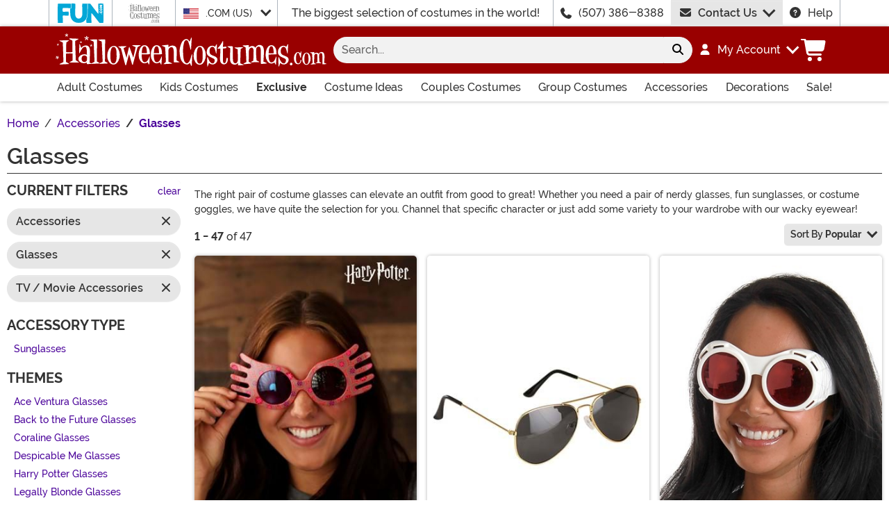

--- FILE ---
content_type: text/html; charset=utf-8
request_url: https://www.halloweencostumes.com/glasses.html?t=2004
body_size: 24981
content:

<!DOCTYPE html><html lang="en" class="no-js no-rcnt hc"><head lang="en"><title>Glasses - Sunglasses, Nerd Glasses, Costume Glasses</title><meta name="description" content="Complete your costume with the right pair of sunglasses or costume glasses! We have several different styles of sunglasses as well as nerd glasses and funny glasses options!" /><meta property="og:type" content="website" /><meta property="og:url" content="https://www.halloweencostumes.com/glasses.html" /><meta property="og:title" content="Glasses - Sunglasses, Nerd Glasses, Costume Glasses" /><meta property="og:site_name" content="HalloweenCostumes.com" /><meta property="og:description" content="Complete your costume with the right pair of sunglasses or costume glasses! We have several different styles of sunglasses as well as nerd glasses and funny glasses options!" /><meta property="og:image" content="https://images.halloweencostumes.com/hc-fb.png" /><meta property="og:image:width" content="300" /><meta property="og:image:height" content="300" /><meta property="twitter:card" content="summary" /><meta property="twitter:site" content="funcostumes" /><meta property="twitter:title" content="Glasses - Sunglasses, Nerd Glasses, Costume Glasses" /><meta property="twitter:description" content="Complete your costume with the right pair of sunglasses or costume glasses! We have several different styles of sunglasses as well as nerd glasses and funny glasses options!" /><meta property="twitter:image" content="https://images.halloweencostumes.com/hc-fb.png" />	<meta charset="utf-8" /><meta id="viewport" name="viewport" content="width=device-width, initial-scale=1, shrink-to-fit=no" /><meta http-equiv="Content-Type" content="text/html;charset=utf-8" /><meta name="language" content="en-us" /><meta name="rating" content="general" /><meta name="distribution" content="global" /><link rel="preconnect" href="https://images.halloweencostumes.com/" crossorigin="anonymous" />	<meta property="fb:app_id" content="133781510162315" /><meta name="google-adsense-account" content="ca-pub-5584689471206185" /><meta name="msapplication-config" content="none" />	<script src="https://cdnjs.cloudflare.com/polyfill/v3/polyfill.min.js?features=es6%2Ces5%2Cdefault%2Ces7%2Ces2015%2Ces2016%2Ces2017%2Ces2018%2Ces2019%2Cblissfuljs"></script><script type="text/javascript">var funVisitorCookieKeyName = 'VISITOR_v1';var funDataPrivacyPolicyCountries = [748,768,790,821,872,880,881,890,923,937,940,943,964,977,982,1008,1014,1025,1073,1084,1085,1090,1110,1126,1132,1147,1523,1166,1262,1263,810,1301,1327,1334,1366,1367,1385,1410,975,1488];var funDataPrivacyPolicyCookieKeyName = 'DATAPRIVACYPOLICY_v1';</script><script type="text/javascript">var fun_CookieDomain = ".halloweencostumes.com";</script><script type="text/javascript">window.TrackJSSettings = { token: "e80f94dada7040eb8fae21ddc6095ed2", application: "100-13" };</script>	<link rel="alternate" href="https://www.halloweencostumes.com/glasses.html" hreflang="en" /><link rel="alternate" href="https://www.halloweencostumes.com/glasses.html" hreflang="x-default" /><link rel="alternate" href="https://www.halloweencostumes.ca/glasses.html" hreflang="en-ca" /><link rel="alternate" href="https://www.halloweencostumes.co.uk/glasses.html" hreflang="en-gb" /><link rel="alternate" href="https://www.halloweencostumes.com.au/glasses.html" hreflang="en-au" /><link rel="alternate" href="https://www.halloweencostumes.eu/glasses.html" hreflang="en-ie" /><link rel="alternate" href="https://www.halloweencostumes.com.mx/glasses.html" hreflang="es" /><link rel="alternate" href="https://www.halloweencostumes.com.mx/glasses.html" hreflang="es-mx" /><link rel="canonical" href="https://www.halloweencostumes.com/glasses.html" />	<script>try {dataLayer = window.dataLayer || [];
dataLayer.push({"ecomm_pagetype": "category"});
dataLayer.push({"ecomm_prodListJson": "[{\"brand\":\"FUN Costumes\",\"category\":\"Glasses\",\"is_preorder\":false,\"item_number\":\"EL335400\",\"max_price\":7.9900,\"min_price\":7.9900,\"name\":\"Luna Lovegood Costume Spectre Specs\",\"product_id\":36229,\"url\":\"/luna-lovegood-spectre-specs.html\"},{\"brand\":\"FUN Costumes\",\"category\":\"Glasses\",\"is_preorder\":false,\"item_number\":\"EL337901\",\"max_price\":9.9900,\"min_price\":9.9900,\"name\":\"Smoke Aviator Glasses\",\"product_id\":863336,\"url\":\"/smoke-aviator-glasses.html\"},{\"brand\":\"FUN Costumes\",\"category\":\"Glasses\",\"is_preorder\":false,\"item_number\":\"EL300230\",\"max_price\":15.9900,\"min_price\":15.9900,\"name\":\"White/Red Hyper Vision Adult Goggles\",\"product_id\":838324,\"url\":\"/white-red-hyper-vision-goggles.html\"},{\"brand\":\"FUN Costumes\",\"category\":\"Glasses\",\"is_preorder\":false,\"item_number\":\"EL337911\",\"max_price\":5.9900,\"min_price\":5.9900,\"name\":\"Replica Luna Costume Glasses\",\"product_id\":987326,\"url\":\"/replica-luna-costume-glasses.html\"},{\"brand\":\"FUN Costumes\",\"category\":\"Glasses\",\"is_preorder\":false,\"item_number\":\"FUN6333\",\"max_price\":14.9900,\"min_price\":14.9900,\"name\":\"Adult Big Lebowski The Dude Sunglasses\",\"product_id\":511720,\"url\":\"/the-big-lebowski-the-dude-sunglasses.html\"},{\"brand\":\"FUN Costumes\",\"category\":\"Glasses\",\"is_preorder\":false,\"item_number\":\"EL323330\",\"max_price\":9.9900,\"min_price\":9.9900,\"name\":\"Vintage Cat Eye Glasses\",\"product_id\":173269,\"url\":\"/vintage-cat-eye-glasses.html\"},{\"brand\":\"FUN Costumes\",\"category\":\"Glasses\",\"is_preorder\":false,\"item_number\":\"EL321330\",\"max_price\":12.9900,\"min_price\":12.9900,\"name\":\"Deluxe Black Glasses\",\"product_id\":4392,\"url\":\"/deluxe-black-glasses.html\"},{\"brand\":\"FUN Costumes\",\"category\":\"Glasses\",\"is_preorder\":false,\"item_number\":\"EL301430\",\"max_price\":14.9900,\"min_price\":14.9900,\"name\":\"Quidditch Goggles\",\"product_id\":10055,\"url\":\"/quidditch-goggles.html\"},{\"brand\":\"FUN Costumes\",\"category\":\"Glasses\",\"is_preorder\":false,\"item_number\":\"EL337902\",\"max_price\":12.9900,\"min_price\":12.9900,\"name\":\"Disney UP Costume Carl Glasses\",\"product_id\":948448,\"url\":\"/carl-costume-glasses.html\"},{\"brand\":\"FUN Costumes\",\"category\":\"Glasses\",\"is_preorder\":false,\"item_number\":\"EL337900\",\"max_price\":9.9900,\"min_price\":9.9900,\"name\":\"Silver Mirror Police Sunglasses\",\"product_id\":922572,\"url\":\"/silver-mirror-police-sunglasses.html\"},{\"brand\":\"FUN Costumes\",\"category\":\"Glasses\",\"is_preorder\":false,\"item_number\":\"FUN9414AD\",\"max_price\":12.9900,\"min_price\":12.9900,\"name\":\"Coraline Button Eye Costume Glasses\",\"product_id\":764114,\"url\":\"/coraline-button-eyes-glasses.html\"},{\"brand\":\"FUN Costumes\",\"category\":\"Glasses\",\"is_preorder\":false,\"item_number\":\"EL325831\",\"max_price\":9.9900,\"min_price\":9.9900,\"name\":\"Piano Player Glasses\",\"product_id\":864595,\"url\":\"/piano-player-glasses.html\"},{\"brand\":\"FUN Costumes\",\"category\":\"Glasses\",\"is_preorder\":false,\"item_number\":\"EL322130\",\"max_price\":12.9900,\"min_price\":12.9900,\"name\":\"Close Encounter Alien Cotume Glasses\",\"product_id\":173267,\"url\":\"/close-encounter-alien-glasses.html\"},{\"brand\":\"FUN Costumes\",\"category\":\"Glasses\",\"is_preorder\":false,\"item_number\":\"FUN98044AD\",\"max_price\":12.9900,\"min_price\":12.9900,\"name\":\"Eccentric Eye Monocle Adult Costume Accessory\",\"product_id\":1268174,\"url\":\"/eccentric-eye-monocle-costume-accessory.html\"},{\"brand\":\"FUN Costumes\",\"category\":\"Glasses\",\"is_preorder\":false,\"item_number\":\"FUN93900AD\",\"max_price\":12.9900,\"min_price\":12.9900,\"name\":\"Adult Top Gun Sunglasses & Mustache Costume Kit\",\"product_id\":1171308,\"url\":\"/sunglasses-and-mustache-top-gun-costume-kit.html\"},{\"brand\":\"FUN Costumes\",\"category\":\"Glasses\",\"is_preorder\":false,\"item_number\":\"EL323131\",\"max_price\":12.9900,\"min_price\":12.9900,\"name\":\"Adult 50's Black Frame Costume Glasses\",\"product_id\":13704,\"url\":\"/50s-black-frame-glasses.html\"},{\"brand\":\"FUN Costumes\",\"category\":\"Glasses\",\"is_preorder\":false,\"item_number\":\"FUN453167\",\"max_price\":9.9900,\"min_price\":9.9900,\"name\":\" Fear and Loathing in Las Vegas Hat & Glasses Accessory Kit\",\"product_id\":1009719,\"url\":\"/fear-loathing-hat-glasses-kit.html\"},{\"brand\":\"Disguise\",\"category\":\"Glasses\",\"is_preorder\":false,\"item_number\":\"DI120289\",\"max_price\":24.9900,\"min_price\":24.9900,\"name\":\"Ecto Ghostbusters Goggles\",\"product_id\":868593,\"url\":\"/ghostbusters-ecto-goggles.html\"},{\"brand\":\"FUN Costumes\",\"category\":\"Glasses\",\"is_preorder\":false,\"item_number\":\"EL337905\",\"max_price\":10.9900,\"min_price\":10.9900,\"name\":\"Nerdy Crime Fighter Costume Glasses\",\"product_id\":886772,\"url\":\"/nerdy-crime-fighter-glasses.html\"},{\"brand\":\"FUN Costumes\",\"category\":\"Glasses\",\"is_preorder\":false,\"item_number\":\"FUN5022CH\",\"max_price\":2.9900,\"min_price\":2.9900,\"name\":\"Kid's Antidrop Prop Reading Glasses\",\"product_id\":1012963,\"url\":\"/kids-antidrop-prop-reading-glasses.html\"},{\"brand\":\"FUN Costumes\",\"category\":\"Glasses\",\"is_preorder\":false,\"item_number\":\"EL337906\",\"max_price\":9.9900,\"min_price\":9.9900,\"name\":\"Harry Potter Hagrid Costume Goggles\",\"product_id\":891872,\"url\":\"/harry-potter-hagrid-goggles.html\"},{\"brand\":\"FUN Costumes\",\"category\":\"Glasses\",\"is_preorder\":false,\"item_number\":\"EL325730\",\"max_price\":6.9900,\"min_price\":6.9900,\"name\":\"Square Piano Player Costume Pink Glasses\",\"product_id\":861412,\"url\":\"/square-piano-player-glasses.html\"},{\"brand\":\"FUN Costumes\",\"category\":\"Glasses\",\"is_preorder\":false,\"item_number\":\"FUN337913\",\"max_price\":19.9900,\"min_price\":19.9900,\"name\":\"Adult Coraline Button Eye Glasses\",\"product_id\":1160859,\"url\":\"/coraline-button-eye-glasses.html\"},{\"brand\":\"FUN Costumes\",\"category\":\"Glasses\",\"is_preorder\":false,\"item_number\":\"EL453127\",\"max_price\":6.9900,\"min_price\":6.9900,\"name\":\"Disney Encanto Mirabel Costume Glasses & Earrings Kit\",\"product_id\":926896,\"url\":\"/mirabel-glasses-earrings-kit.html\"},{\"brand\":\"FUN Costumes\",\"category\":\"Glasses\",\"is_preorder\":false,\"item_number\":\"EL323132\",\"max_price\":9.9900,\"min_price\":9.9900,\"name\":\"50s Pink Frame Costume Glasses\",\"product_id\":13705,\"url\":\"/50s-pink-frame-glasses.html\"},{\"brand\":\"FUN Costumes\",\"category\":\"Glasses\",\"is_preorder\":false,\"item_number\":\"EL321331\",\"max_price\":5.9900,\"min_price\":5.9900,\"name\":\"Black Colored Adult Blues Sunglasses\",\"product_id\":201437,\"url\":\"/blues-glasses-black.html\"},{\"brand\":\"FUN Costumes\",\"category\":\"Glasses\",\"is_preorder\":false,\"item_number\":\"EL327430\",\"max_price\":6.9900,\"min_price\":6.9900,\"name\":\"Yellow Aviato Glasses Costume Accessory\",\"product_id\":863333,\"url\":\"/yellow-aviator-glasses.html\"},{\"brand\":\"FUN Costumes\",\"category\":\"Glasses\",\"is_preorder\":false,\"item_number\":\"EL324930\",\"max_price\":2.9900,\"min_price\":2.9900,\"name\":\"Wings Glasses Accessory\",\"product_id\":860143,\"url\":\"/wings-glasses.html\"},{\"brand\":\"Hip Hop Wholesale\",\"category\":\"Glasses\",\"is_preorder\":false,\"item_number\":\"HWSG2586\",\"max_price\":15.9900,\"min_price\":15.9900,\"name\":\"Sunglasses from The Incredibles\",\"product_id\":504285,\"url\":\"/the-incredibles-sunglasses.html\"},{\"brand\":\"FUN Costumes\",\"category\":\"Glasses\",\"is_preorder\":false,\"item_number\":\"FUN98043AD\",\"max_price\":7.9900,\"min_price\":7.9900,\"name\":\"Adult Headmistress Costume Witch Glasses\",\"product_id\":1268172,\"url\":\"/headmistress-witch-costume-glasses.html\"},{\"brand\":\"FUN Costumes\",\"category\":\"Glasses\",\"is_preorder\":false,\"item_number\":\"FUN5070\",\"max_price\":9.9900,\"min_price\":9.9900,\"name\":\"Adult Ace Ventura Sunglasses\",\"product_id\":1159792,\"url\":\"/ace-ventura-sunglasses.html\"},{\"brand\":\"Hip Hop Wholesale\",\"category\":\"Glasses\",\"is_preorder\":false,\"item_number\":\"HWSG5159\",\"max_price\":24.9900,\"min_price\":24.9900,\"name\":\"Adult Wicked Elphaba Metal Costume Glasses\",\"product_id\":1234504,\"url\":\"/adult-wicked-elphaba-metal-glasses.html\"},{\"brand\":\"Hip Hop Wholesale\",\"category\":\"Glasses\",\"is_preorder\":false,\"item_number\":\"HWSG5164\",\"max_price\":15.9900,\"min_price\":15.9900,\"name\":\"Kid's Wicked Elphaba Plastic Costume Glasses\",\"product_id\":1234505,\"url\":\"/kids-wicked-elphaba-plastic-glasses.html\"},{\"brand\":\"FUN Costumes\",\"category\":\"Glasses\",\"is_preorder\":false,\"item_number\":\"EL327130\",\"max_price\":9.9900,\"min_price\":9.9900,\"name\":\"Police Black and Silver Glasses\",\"product_id\":201434,\"url\":\"/police-glasses-silver-and-black.html\"},{\"brand\":\"FUN Costumes\",\"category\":\"Glasses\",\"is_preorder\":false,\"item_number\":\"EL337400\",\"max_price\":12.9900,\"min_price\":12.9900,\"name\":\"Mister Grinch Glasses\",\"product_id\":157882,\"url\":\"/grinch-glasses.html\"},{\"brand\":\"FUN Costumes\",\"category\":\"Glasses\",\"is_preorder\":false,\"item_number\":\"FUN5080\",\"max_price\":15.9900,\"min_price\":15.9900,\"name\":\"Back to the Future Doc Brown Costume Goggles\",\"product_id\":1160857,\"url\":\"/doc-brown-costume-goggles.html\"},{\"brand\":\"Hip Hop Wholesale\",\"category\":\"Glasses\",\"is_preorder\":false,\"item_number\":\"HWSG2232\",\"max_price\":12.9900,\"min_price\":12.9900,\"name\":\"Minion Classic Costume Goggles\",\"product_id\":261714,\"url\":\"/minion-goggles.html\"},{\"brand\":\"FUN Costumes\",\"category\":\"Glasses\",\"is_preorder\":false,\"item_number\":\"EL337907\",\"max_price\":19.9900,\"min_price\":19.9900,\"name\":\"Harry Potter Costume Mad-Eye Moody Monocle Accessory\",\"product_id\":891870,\"url\":\"/harry-potter-mad-eye-moody-monocle.html\"},{\"brand\":\"FUN Costumes\",\"category\":\"Glasses\",\"is_preorder\":false,\"item_number\":\"EL330630\",\"max_price\":12.9900,\"min_price\":12.9900,\"name\":\"Bat Glasses\",\"product_id\":4390,\"url\":\"/bat-eye-glasses.html\"},{\"brand\":\"FUN Costumes\",\"category\":\"Glasses\",\"is_preorder\":false,\"item_number\":\"EL335200\",\"max_price\":19.9900,\"min_price\":19.9900,\"name\":\"Harry Potter's Glasses\",\"product_id\":10040,\"url\":\"/harry-potters-glasses.html\"},{\"brand\":\"Disguise\",\"category\":\"Glasses\",\"is_preorder\":false,\"item_number\":\"DI171239\",\"max_price\":12.9900,\"min_price\":12.9900,\"name\":\"Minions Goggles Costume Accessory\",\"product_id\":1233431,\"url\":\"/minions-goggles-costume-accessory.html\"},{\"brand\":\"BuyCostumes\",\"category\":\"Glasses\",\"is_preorder\":false,\"item_number\":\"JLSM0939\",\"max_price\":29.9900,\"min_price\":29.9900,\"name\":\"Harry Potter Deluxe Accessory Set\",\"product_id\":901997,\"url\":\"/harry-potter-deluxe-accessory-set.html\"},{\"brand\":\"Dreamgirl\",\"category\":\"Glasses\",\"is_preorder\":false,\"item_number\":\"DR9970\",\"max_price\":15.9900,\"min_price\":15.9900,\"name\":\"Intergalactic Silver Galaxy Glasses\",\"product_id\":1011358,\"url\":\"/intergalactic-silver-galaxy-glasses.html\"},{\"brand\":\"FUN Costumes\",\"category\":\"Glasses\",\"is_preorder\":false,\"item_number\":\"EL337910\",\"max_price\":15.9900,\"min_price\":15.9900,\"name\":\"Professor McGonagall Glasses\",\"product_id\":932615,\"url\":\"/professor-mcgonagall-glasses.html\"},{\"brand\":\"FUN Costumes\",\"category\":\"Glasses\",\"is_preorder\":false,\"item_number\":\"EL335300\",\"max_price\":24.9900,\"min_price\":24.9900,\"name\":\"Harry Potter Costume Glasses\",\"product_id\":10060,\"url\":\"/wire-harry-potter-glasses.html\"},{\"brand\":\"FUN Costumes\",\"category\":\"Glasses\",\"is_preorder\":false,\"item_number\":\"GRE6004ADPKG\",\"max_price\":48.9900,\"min_price\":48.9900,\"name\":\"Women's Pink Ladies Jacket Costume Package\",\"product_id\":464910,\"url\":\"/womens-pink-ladies-jacket-package.html\"},{\"brand\":\"FUN Costumes\",\"category\":\"Glasses\",\"is_preorder\":false,\"item_number\":\"EL337909\",\"max_price\":15.9900,\"min_price\":15.9900,\"name\":\"Professor Dumbledore Glasses\",\"product_id\":932614,\"url\":\"/professor-dumbledore-glasses.html\"}]"});
dataLayer.push({"ecomm_category": "Glasses"});
dataLayer.push({"ecomm_categoryId": "9624"});
dataLayer.push({"breadcrumb": "Halloween Costumes > Accessories > Glasses"});
dataLayer.push({"theme_ids": []});
dataLayer.push({"ecomm_prodid": ["36229","863336","838324","987326","511720","173269","4392","10055","948448","922572","764114","864595","173267","1268174","1171308","13704","1009719","868593","886772","1012963","891872","861412","1160859","926896","13705","201437","863333","860143","504285","1268172","1159792","1234504","1234505","201434","157882","1160857","261714","891870","4390","10040","1233431","901997","1011358","932615","10060","464910","932614"]});
dataLayer.push({"EventID": "6765bd23-6893-4cec-aff4-5368137d6ae9"});
dataLayer.push({"ecommerce": {"purchase":{"actionField":{"affiliation":null,"coupon":null,"customerAddressCity":null,"customerAddressLine1":null,"customerAddressLine2":null,"customerAddressState":null,"customerAddressZip":null,"id":null,"revenue":null,"shipping":null,"tax":null},"products":[]}}});dataLayer.push({'consent_mode_regions': 'AD,AT,BE,BG,HR,CY,CZ,DK,EE,FI,FR,GF,DE,GR,GP,HU,IE,IT,LV,LI,LT,LU,MT,MQ,YT,MC,ME,NL,PL,PT,RE,RO,PM,SM,SK,SI,ES,SE,GB,VA'});(function (w, d, s, l, i){w[l] = w[l] || []; w[l].push({'gtm.start':new Date().getTime(), event: 'gtm.js'}); var f = d.getElementsByTagName(s)[0],j = d.createElement(s), dl = l != 'dataLayer' ? '&l=' + l : ''; j.async = true; j.src ='//www.googletagmanager.com/gtm.js?id=' + i + dl; f.parentNode.insertBefore(j, f);})(window, document, 'script', 'dataLayer', 'GTM-WV5R445');}catch (err) {if (typeof trackJs !== "undefined"){trackJs.track(err);}}</script>	<script>window.Fun = {};</script><link rel="icon" type="image/x-icon" href="/wwwroot/img/hc/favicon/favicon.ico"><link rel="icon" type="image/png" sizes="16x16" href="/wwwroot/img/hc/favicon/favicon-16x16.png"><link rel="icon" type="image/png" sizes="32x32" href="/wwwroot/img/hc/favicon/favicon-32x32.png"><link rel="icon" type="image/png" sizes="48x48" href="/wwwroot/img/hc/favicon/favicon-48x48.png"><link rel="manifest" href="/wwwroot/img/hc/favicon/manifest.webmanifest"><meta name="mobile-web-app-capable" content="yes"><meta name="theme-color" content="#900"><meta name="application-name" content="HalloweenCostumes"><link rel="apple-touch-icon" sizes="57x57" href="/wwwroot/img/hc/favicon/apple-touch-icon-57x57.png"><link rel="apple-touch-icon" sizes="60x60" href="/wwwroot/img/hc/favicon/apple-touch-icon-60x60.png"><link rel="apple-touch-icon" sizes="72x72" href="/wwwroot/img/hc/favicon/apple-touch-icon-72x72.png"><link rel="apple-touch-icon" sizes="76x76" href="/wwwroot/img/hc/favicon/apple-touch-icon-76x76.png"><link rel="apple-touch-icon" sizes="114x114" href="/wwwroot/img/hc/favicon/apple-touch-icon-114x114.png"><link rel="apple-touch-icon" sizes="120x120" href="/wwwroot/img/hc/favicon/apple-touch-icon-120x120.png"><link rel="apple-touch-icon" sizes="144x144" href="/wwwroot/img/hc/favicon/apple-touch-icon-144x144.png"><link rel="apple-touch-icon" sizes="152x152" href="/wwwroot/img/hc/favicon/apple-touch-icon-152x152.png"><link rel="apple-touch-icon" sizes="167x167" href="/wwwroot/img/hc/favicon/apple-touch-icon-167x167.png"><link rel="apple-touch-icon" sizes="180x180" href="/wwwroot/img/hc/favicon/apple-touch-icon-180x180.png"><link rel="apple-touch-icon" sizes="1024x1024" href="/wwwroot/img/hc/favicon/apple-touch-icon-1024x1024.png"><meta name="apple-mobile-web-app-capable" content="yes"><meta name="apple-mobile-web-app-status-bar-style" content="black-translucent"><meta name="apple-mobile-web-app-title" content="HalloweenCostumes"><meta name="msapplication-TileColor" content="#fff"><meta name="msapplication-TileImage" content="/wwwroot/img/hc/favicon/mstile-144x144.png"><meta name="msapplication-config" content="/wwwroot/img/hc/favicon/browserconfig.xml"><link rel="stylesheet" crossorigin href="/wwwroot/dist/hc/css/preload.D9SSVu2H.css"><link rel="preload" href="/wwwroot/dist/hc/css/preload.D9SSVu2H.css" type="text/css" as="style" crossorigin="anonymous">
<link rel="preload" href="/wwwroot/dist/hc/font/MonsterFont-Black.X08aQfGo.woff2" type="font/woff2" as="font" crossorigin="anonymous">
<link rel="preload" href="/wwwroot/dist/hc/font/MonsterFont-Bold.gLLgzYbu.woff2" type="font/woff2" as="font" crossorigin="anonymous">
<link rel="preload" href="/wwwroot/dist/hc/font/MonsterFont-Medium.DxMzIspZ.woff2" type="font/woff2" as="font" crossorigin="anonymous">
<link rel="preload" href="/wwwroot/dist/hc/font/MonsterFont-SemiBold.CNclgHUe.woff2" type="font/woff2" as="font" crossorigin="anonymous">
<link rel="preload" href="/wwwroot/dist/hc/img/fontawesome.CkA4mhCj.svg" type="image/svg+xml" as="image"><script>const convertSVG = (image, callback) =>{if (typeof fetch !== "undefined"){// Get the SVG file from the cachefetch(image.src, { cache: "force-cache" }).then((res) => res.text()).then((data) =>{// Parse the SVG text and turn it into DOM nodesconst parser = new DOMParser();const svg = parser.parseFromString(data, "image/svg+xml").querySelector("svg");// Pass along any class or IDs from the parent <img> elementif (image.id) svg.id = image.id;if (image.className) svg.classList = image.classList;// Replace the parent <img> with our inline SVGimage.parentNode.replaceChild(svg, image);}).then(callback).catch((error) => console.error(error));}};</script><script type="application/ld+json">{"@context":"https://schema.org","@type":"CollectionPage","name":"Glasses - Sunglasses, Nerd Glasses, Costume Glasses","description":"Complete your costume with the right pair of sunglasses or costume glasses! We have several different styles of sunglasses as well as nerd glasses and funny glasses options!","url":"https://www.halloweencostumes.com/glasses.html","mainEntity":{"@type":"ItemList","description":"Complete your costume with the right pair of sunglasses or costume glasses! We have several different styles of sunglasses as well as nerd glasses and funny glasses options!","url":"https://www.halloweencostumes.com/glasses.html","itemListElement":[{"@type":"ListItem","item":{"@type":"Product","name":"Luna Lovegood Costume Spectre Specs","image":"https://images.halloweencostumes.com/products/3459/1-2/luna-lovegood-spectre-specs.jpg","url":"https://www.halloweencostumes.com/luna-lovegood-spectre-specs.html","offers":{"@type":"Offer","price":7.9900,"priceCurrency":"USD"}},"position":1},{"@type":"ListItem","item":{"@type":"Product","name":"Smoke Aviator Glasses","image":"https://images.halloweencostumes.com/products/72272/1-2/smoke-aviator-glasses.jpg","url":"https://www.halloweencostumes.com/smoke-aviator-glasses.html","offers":{"@type":"Offer","price":9.9900,"priceCurrency":"USD"}},"position":2},{"@type":"ListItem","item":{"@type":"Product","name":"White/Red Hyper Vision Adult Goggles","image":"https://images.halloweencostumes.com/products/69168/1-2/hyper-vision-goggles-white-red.jpg","url":"https://www.halloweencostumes.com/white-red-hyper-vision-goggles.html","offers":{"@type":"Offer","price":15.9900,"priceCurrency":"USD"}},"position":3},{"@type":"ListItem","item":{"@type":"Product","name":"Replica Luna Costume Glasses","image":"https://images.halloweencostumes.com/products/86200/1-2/replica-luna-glasses-update.jpg","url":"https://www.halloweencostumes.com/replica-luna-costume-glasses.html","offers":{"@type":"Offer","price":5.9900,"priceCurrency":"USD"}},"position":4},{"@type":"ListItem","item":{"@type":"Product","name":"Adult Big Lebowski The Dude Sunglasses","image":"https://images.halloweencostumes.com/products/38212/1-2/big-lebowski-the-dude-sunglasses.jpg","url":"https://www.halloweencostumes.com/the-big-lebowski-the-dude-sunglasses.html","offers":{"@type":"Offer","price":14.9900,"priceCurrency":"USD"}},"position":5},{"@type":"ListItem","item":{"@type":"Product","name":"Vintage Cat Eye Glasses","image":"https://images.halloweencostumes.com/products/14762/1-2/vintage-cat-eye-glasses.jpg","url":"https://www.halloweencostumes.com/vintage-cat-eye-glasses.html","offers":{"@type":"Offer","price":9.9900,"priceCurrency":"USD"}},"position":6},{"@type":"ListItem","item":{"@type":"Product","name":"Deluxe Black Glasses","image":"https://images.halloweencostumes.com/products/3434/1-2/deluxe-black-glasses.jpg","url":"https://www.halloweencostumes.com/deluxe-black-glasses.html","offers":{"@type":"Offer","price":12.9900,"priceCurrency":"USD"}},"position":7},{"@type":"ListItem","item":{"@type":"Product","name":"Quidditch Goggles","image":"https://images.halloweencostumes.com/products/3431/2-2-240271/wizard-quidditch-goggles-alt-1.jpg","url":"https://www.halloweencostumes.com/quidditch-goggles.html","offers":{"@type":"Offer","price":14.9900,"priceCurrency":"USD"}},"position":8},{"@type":"ListItem","item":{"@type":"Product","name":"Disney UP Costume Carl Glasses","image":"https://images.halloweencostumes.com/products/86366/1-2/carl-glasses.jpg","url":"https://www.halloweencostumes.com/carl-costume-glasses.html","offers":{"@type":"Offer","price":12.9900,"priceCurrency":"USD"}},"position":9},{"@type":"ListItem","item":{"@type":"Product","name":"Silver Mirror Police Sunglasses","image":"https://images.halloweencostumes.com/products/81034/1-2/silver-mirror-police-sunglasses.jpg","url":"https://www.halloweencostumes.com/silver-mirror-police-sunglasses.html","offers":{"@type":"Offer","price":9.9900,"priceCurrency":"USD"}},"position":10},{"@type":"ListItem","item":{"@type":"Product","name":"Coraline Button Eye Costume Glasses","image":"https://images.halloweencostumes.com/products/44831/1-2/coraline-button-eyes-glasses.jpg","url":"https://www.halloweencostumes.com/coraline-button-eyes-glasses.html","offers":{"@type":"Offer","price":12.9900,"priceCurrency":"USD"}},"position":11},{"@type":"ListItem","item":{"@type":"Product","name":"Piano Player Glasses","image":"https://images.halloweencostumes.com/products/72630/1-2/piano-player-glasses-upd.jpg","url":"https://www.halloweencostumes.com/piano-player-glasses.html","offers":{"@type":"Offer","price":9.9900,"priceCurrency":"USD"}},"position":12},{"@type":"ListItem","item":{"@type":"Product","name":"Close Encounter Alien Cotume Glasses","image":"https://images.halloweencostumes.com/products/14760/1-2/close-encounter-alien-glasses.jpg","url":"https://www.halloweencostumes.com/close-encounter-alien-glasses.html","offers":{"@type":"Offer","price":12.9900,"priceCurrency":"USD"}},"position":13},{"@type":"ListItem","item":{"@type":"Product","name":"Eccentric Eye Monocle Adult Costume Accessory","image":"https://images.halloweencostumes.com/products/98044/1-2/eccentric-eye-monocle-costume-accessory.jpg","url":"https://www.halloweencostumes.com/eccentric-eye-monocle-costume-accessory.html","offers":{"@type":"Offer","price":12.9900,"priceCurrency":"USD"}},"position":14},{"@type":"ListItem","item":{"@type":"Product","name":"Adult Top Gun Sunglasses & Mustache Costume Kit","image":"https://images.halloweencostumes.com/products/93900/1-2/sunglasses-and-mustache-top-gun-costume-kit.jpg","url":"https://www.halloweencostumes.com/sunglasses-and-mustache-top-gun-costume-kit.html","offers":{"@type":"Offer","price":12.9900,"priceCurrency":"USD"}},"position":15},{"@type":"ListItem","item":{"@type":"Product","name":"Adult 50's Black Frame Costume Glasses","image":"https://images.halloweencostumes.com/products/3436/1-2/50s-black-frame-glasses-update-main.jpg","url":"https://www.halloweencostumes.com/50s-black-frame-glasses.html","offers":{"@type":"Offer","price":12.9900,"priceCurrency":"USD"}},"position":16},{"@type":"ListItem","item":{"@type":"Product","name":" Fear and Loathing in Las Vegas Hat & Glasses Accessory Kit","image":"https://images.halloweencostumes.com/products/88850/1-2/-fear-and-loathing-in-las-vegas-hat-glasses-kit.jpg","url":"https://www.halloweencostumes.com/fear-loathing-hat-glasses-kit.html","offers":{"@type":"Offer","price":9.9900,"priceCurrency":"USD"}},"position":17},{"@type":"ListItem","item":{"@type":"Product","name":"Ecto Ghostbusters Goggles","image":"https://images.halloweencostumes.com/products/73776/1-2/ghostbusters-ecto-goggles.jpg","url":"https://www.halloweencostumes.com/ghostbusters-ecto-goggles.html","offers":{"@type":"Offer","price":24.9900,"priceCurrency":"USD"}},"position":18},{"@type":"ListItem","item":{"@type":"Product","name":"Nerdy Crime Fighter Costume Glasses","image":"https://images.halloweencostumes.com/products/76998/1-2/nerdy-crime-fighter-glasses.jpg","url":"https://www.halloweencostumes.com/nerdy-crime-fighter-glasses.html","offers":{"@type":"Offer","price":10.9900,"priceCurrency":"USD"}},"position":19},{"@type":"ListItem","item":{"@type":"Product","name":"Kid's Antidrop Prop Reading Glasses","image":"https://images.halloweencostumes.com/products/87087/1-2/kids-antidrop-prop-reading-glasses.jpg","url":"https://www.halloweencostumes.com/kids-antidrop-prop-reading-glasses.html","offers":{"@type":"Offer","price":2.9900,"priceCurrency":"USD"}},"position":20},{"@type":"ListItem","item":{"@type":"Product","name":"Harry Potter Hagrid Costume Goggles","image":"https://images.halloweencostumes.com/products/77654/1-2/harry-potter-hagrid-goggles.jpg","url":"https://www.halloweencostumes.com/harry-potter-hagrid-goggles.html","offers":{"@type":"Offer","price":9.9900,"priceCurrency":"USD"}},"position":21},{"@type":"ListItem","item":{"@type":"Product","name":"Square Piano Player Costume Pink Glasses","image":"https://images.halloweencostumes.com/products/71723/1-2/square-piano-player-glasses-for-men.jpg","url":"https://www.halloweencostumes.com/square-piano-player-glasses.html","offers":{"@type":"Offer","price":6.9900,"priceCurrency":"USD"}},"position":22},{"@type":"ListItem","item":{"@type":"Product","name":"Adult Coraline Button Eye Glasses","image":"https://images.halloweencostumes.com/products/89433/1-2/coraline-button-eye-glasses.jpg","url":"https://www.halloweencostumes.com/coraline-button-eye-glasses.html","offers":{"@type":"Offer","price":19.9900,"priceCurrency":"USD"}},"position":23},{"@type":"ListItem","item":{"@type":"Product","name":"Disney Encanto Mirabel Costume Glasses & Earrings Kit","image":"https://images.halloweencostumes.com/products/82368/1-2/mirabel-glasses-earrings-kit.jpg","url":"https://www.halloweencostumes.com/mirabel-glasses-earrings-kit.html","offers":{"@type":"Offer","price":6.9900,"priceCurrency":"USD"}},"position":24},{"@type":"ListItem","item":{"@type":"Product","name":"50s Pink Frame Costume Glasses","image":"https://images.halloweencostumes.com/products/3437/1-2/50s-pink-frame-glasses.jpg","url":"https://www.halloweencostumes.com/50s-pink-frame-glasses.html","offers":{"@type":"Offer","price":9.9900,"priceCurrency":"USD"}},"position":25},{"@type":"ListItem","item":{"@type":"Product","name":"Black Colored Adult Blues Sunglasses","image":"https://images.halloweencostumes.com/products/18148/1-2/blues-glasses-black-1.jpg","url":"https://www.halloweencostumes.com/blues-glasses-black.html","offers":{"@type":"Offer","price":5.9900,"priceCurrency":"USD"}},"position":26},{"@type":"ListItem","item":{"@type":"Product","name":"Yellow Aviato Glasses Costume Accessory","image":"https://images.halloweencostumes.com/products/72269/1-2/yellow-aviator-glasses.jpg","url":"https://www.halloweencostumes.com/yellow-aviator-glasses.html","offers":{"@type":"Offer","price":6.9900,"priceCurrency":"USD"}},"position":27},{"@type":"ListItem","item":{"@type":"Product","name":"Wings Glasses Accessory","image":"https://images.halloweencostumes.com/products/71263/1-2/wings-glasses.jpg","url":"https://www.halloweencostumes.com/wings-glasses.html","offers":{"@type":"Offer","price":2.9900,"priceCurrency":"USD"}},"position":28},{"@type":"ListItem","item":{"@type":"Product","name":"Sunglasses from The Incredibles","image":"https://images.halloweencostumes.com/products/42013/1-2/the-incredibles-sunglasses.jpg","url":"https://www.halloweencostumes.com/the-incredibles-sunglasses.html","offers":{"@type":"Offer","price":15.9900,"priceCurrency":"USD"}},"position":29},{"@type":"ListItem","item":{"@type":"Product","name":"Adult Headmistress Costume Witch Glasses","image":"https://images.halloweencostumes.com/products/98043/1-2/adult-headmistress-costume-witch-glasses.jpg","url":"https://www.halloweencostumes.com/headmistress-witch-costume-glasses.html","offers":{"@type":"Offer","price":7.9900,"priceCurrency":"USD"}},"position":30},{"@type":"ListItem","item":{"@type":"Product","name":"Adult Ace Ventura Sunglasses","image":"https://images.halloweencostumes.com/products/87193/1-2/ace-ventura-sunglasses.jpg","url":"https://www.halloweencostumes.com/ace-ventura-sunglasses.html","offers":{"@type":"Offer","price":9.9900,"priceCurrency":"USD"}},"position":31},{"@type":"ListItem","item":{"@type":"Product","name":"Adult Wicked Elphaba Metal Costume Glasses","image":"https://images.halloweencostumes.com/products/98050/1-2/adult-wicked-elphaba-metal-glasses.jpg","url":"https://www.halloweencostumes.com/adult-wicked-elphaba-metal-glasses.html","offers":{"@type":"Offer","price":24.9900,"priceCurrency":"USD"}},"position":32},{"@type":"ListItem","item":{"@type":"Product","name":"Kid's Wicked Elphaba Plastic Costume Glasses","image":"https://images.halloweencostumes.com/products/98051/1-2/kids-wicked-elphaba-plastic-glasses.jpg","url":"https://www.halloweencostumes.com/kids-wicked-elphaba-plastic-glasses.html","offers":{"@type":"Offer","price":15.9900,"priceCurrency":"USD"}},"position":33},{"@type":"ListItem","item":{"@type":"Product","name":"Police Black and Silver Glasses","image":"https://images.halloweencostumes.com/products/18139/1-2/police-glasses-silver-and-black-upd.jpg","url":"https://www.halloweencostumes.com/police-glasses-silver-and-black.html","offers":{"@type":"Offer","price":9.9900,"priceCurrency":"USD"}},"position":34},{"@type":"ListItem","item":{"@type":"Product","name":"Mister Grinch Glasses","image":"https://images.halloweencostumes.com/products/12807/1-2/mister-grinch-glasses-update-2.jpg","url":"https://www.halloweencostumes.com/grinch-glasses.html","offers":{"@type":"Offer","price":12.9900,"priceCurrency":"USD"}},"position":35},{"@type":"ListItem","item":{"@type":"Product","name":"Back to the Future Doc Brown Costume Goggles","image":"https://images.halloweencostumes.com/products/87206/1-2/doc-brown-costume-goggles.jpg","url":"https://www.halloweencostumes.com/doc-brown-costume-goggles.html","offers":{"@type":"Offer","price":15.9900,"priceCurrency":"USD"}},"position":36},{"@type":"ListItem","item":{"@type":"Product","name":"Minion Classic Costume Goggles","image":"https://images.halloweencostumes.com/products/29588/1-2/minion-goggles.jpg","url":"https://www.halloweencostumes.com/minion-goggles.html","offers":{"@type":"Offer","price":12.9900,"priceCurrency":"USD"}},"position":37},{"@type":"ListItem","item":{"@type":"Product","name":"Harry Potter Costume Mad-Eye Moody Monocle Accessory","image":"https://images.halloweencostumes.com/products/77652/1-2/harry-potter-mad-eye-moody-monocle.jpg","url":"https://www.halloweencostumes.com/harry-potter-mad-eye-moody-monocle.html","offers":{"@type":"Offer","price":19.9900,"priceCurrency":"USD"}},"position":38},{"@type":"ListItem","item":{"@type":"Product","name":"Bat Glasses","image":"https://images.halloweencostumes.com/products/3449/1-2/bat-glasses.jpg","url":"https://www.halloweencostumes.com/bat-eye-glasses.html","offers":{"@type":"Offer","price":12.9900,"priceCurrency":"USD"}},"position":39},{"@type":"ListItem","item":{"@type":"Product","name":"Harry Potter's Glasses","image":"https://images.halloweencostumes.com/products/3457/1-2/harry-potters-glasses.jpg","url":"https://www.halloweencostumes.com/harry-potters-glasses.html","offers":{"@type":"Offer","price":19.9900,"priceCurrency":"USD"}},"position":40},{"@type":"ListItem","item":{"@type":"Product","name":"Minions Goggles Costume Accessory","image":"https://images.halloweencostumes.com/products/98016/1-2/minions-goggles-costume-accessory.jpg","url":"https://www.halloweencostumes.com/minions-goggles-costume-accessory.html","offers":{"@type":"Offer","price":12.9900,"priceCurrency":"USD"}},"position":41},{"@type":"ListItem","item":{"@type":"Product","name":"Harry Potter Deluxe Accessory Set","image":"https://images.halloweencostumes.com/products/78936/1-2/harry-potter-deluxe-accessory-set.jpg","url":"https://www.halloweencostumes.com/harry-potter-deluxe-accessory-set.html","offers":{"@type":"Offer","price":29.9900,"priceCurrency":"USD"}},"position":42},{"@type":"ListItem","item":{"@type":"Product","name":"Intergalactic Silver Galaxy Glasses","image":"https://images.halloweencostumes.com/products/91261/1-2/intergalactic-silver-galaxy-glasses.jpg","url":"https://www.halloweencostumes.com/intergalactic-silver-galaxy-glasses.html","offers":{"@type":"Offer","price":15.9900,"priceCurrency":"USD"}},"position":43},{"@type":"ListItem","item":{"@type":"Product","name":"Professor McGonagall Glasses","image":"https://images.halloweencostumes.com/products/83485/1-2/professor-mcgonagall-glasses-upd.jpg","url":"https://www.halloweencostumes.com/professor-mcgonagall-glasses.html","offers":{"@type":"Offer","price":15.9900,"priceCurrency":"USD"}},"position":44},{"@type":"ListItem","item":{"@type":"Product","name":"Harry Potter Costume Glasses","image":"https://images.halloweencostumes.com/products/3458/1-2/harry-potter-glasses.jpg","url":"https://www.halloweencostumes.com/wire-harry-potter-glasses.html","offers":{"@type":"Offer","price":24.9900,"priceCurrency":"USD"}},"position":45},{"@type":"ListItem","item":{"@type":"Product","name":"Women's Pink Ladies Jacket Costume Package","image":"https://images.halloweencostumes.com/products/40696/1-2/womens-pink-ladies-jacket-package.jpg","url":"https://www.halloweencostumes.com/womens-pink-ladies-jacket-package.html","offers":{"@type":"Offer","price":48.9900,"priceCurrency":"USD"}},"position":46},{"@type":"ListItem","item":{"@type":"Product","name":"Professor Dumbledore Glasses","image":"https://images.halloweencostumes.com/products/83484/1-2/professor-dumbledore-glasses.jpg","url":"https://www.halloweencostumes.com/professor-dumbledore-glasses.html","offers":{"@type":"Offer","price":15.9900,"priceCurrency":"USD"}},"position":47}],"numberOfItems":47},"publisher":{"@type":"Organization","name":"HalloweenCostumes.com","sameAs":["https://www.facebook.com/HalloweenCostumesDotCom","https://www.twitter.com/funcostumes","https://www.pinterest.com/alwayshalloween/","https://www.Instagram.com/FunCostumes","https://www.tiktok.com/@halloweencostumes.com","https://www.youtube.com/user/halloweencostumes"],"url":"https://www.halloweencostumes.com","contactPoint":{"@type":"ContactPoint","availableLanguage":"English","contactType":"Customer Service","telephone":"+1-507-386-8388"},"faxNumber":"+1-507-386-0517","logo":{"@type":"ImageObject","url":"https://www.halloweencostumes.com/theme/hc/img/org-logo.png"},"parentOrganization":{"@type":"Organization","name":"Fun.com"}},"breadcrumb":{"@type":"BreadcrumbList","itemListElement":[{"@type":"ListItem","item":{"@type":"WebPage","@id":"https://www.halloweencostumes.com/","name":"Home"},"position":1},{"@type":"ListItem","item":{"@type":"WebPage","@id":"https://www.halloweencostumes.com/halloween-costumes.html","name":"Halloween Costumes"},"position":2},{"@type":"ListItem","item":{"@type":"WebPage","@id":"https://www.halloweencostumes.com/accessories.html","name":"Accessories"},"position":3},{"@type":"ListItem","item":{"@type":"WebPage","@id":"https://www.halloweencostumes.com/glasses.html","name":"Glasses"},"position":4}]}}</script><div id="footer-script"></div><script src="https://apis.google.com/js/platform.js?onload=renderBadge"async defer></script><script>
try{window.renderBadge = function() {var ratingBadgeContainer = document.createElement("div");document.body.appendChild(ratingBadgeContainer);window.gapi.load('ratingbadge', function() {window.gapi.ratingbadge.render(ratingBadgeContainer, {"merchant_id": 1284288,"position": "BOTTOM_RIGHT"});});};window.___gcfg = {lang: 'en_US'};}catch (err) {if (typeof trackJs !== "undefined"){trackJs.track(err);}}
</script><script type="module" crossorigin src="/wwwroot/dist/hc/js/category.bundle.CGcR5cAd.js"></script>
<link rel="modulepreload" crossorigin href="/wwwroot/dist/hc/js/modulepreload-polyfill-chunk.B5Qt9EMX.js">
<link rel="modulepreload" crossorigin href="/wwwroot/dist/hc/js/bootstrap-chunk.DQ3XlEtG.js">
<link rel="modulepreload" crossorigin href="/wwwroot/dist/hc/js/axios-trackjs-chunk.C90blfd7.js">
<link rel="modulepreload" crossorigin href="/wwwroot/dist/hc/js/vendor-chunk.oO1woupH.js">
<link rel="modulepreload" crossorigin href="/wwwroot/dist/hc/js/TextResource-chunk.GZLwI4s2.js">
<link rel="modulepreload" crossorigin href="/wwwroot/dist/hc/js/preload-helper-chunk.BjC4q5cX.js">
<link rel="modulepreload" crossorigin href="/wwwroot/dist/hc/js/Sezzle-chunk.D4BDkRcL.js">
<link rel="modulepreload" crossorigin href="/wwwroot/dist/hc/js/BasePage-chunk.C7irJI1C.js">
<link rel="modulepreload" crossorigin href="/wwwroot/dist/hc/js/ReadMore-chunk.DCdsKoQo.js">
<link rel="modulepreload" crossorigin href="/wwwroot/dist/hc/js/TitleChanger-chunk.BedkKFT4.js">
<link rel="stylesheet" crossorigin href="/wwwroot/dist/hc/css/bootstrap.BN7vDKvd.css">
<link rel="stylesheet" crossorigin href="/wwwroot/dist/hc/css/Sezzle.D4xJWSCx.css">
<link rel="stylesheet" crossorigin href="/wwwroot/dist/hc/css/BasePage.C1jtIB9V.css">
<link rel="stylesheet" crossorigin href="/wwwroot/dist/hc/css/ReadMore.9Pq5hoGT.css">
<link rel="stylesheet" crossorigin href="/wwwroot/dist/hc/css/category.BeNpY9xl.css"></head><body><div style="display: none"><img src="/wwwroot/dist/hc/img/fontawesome.CkA4mhCj.svg" onload="convertSVG(this);" style="display: none;" alt="" /></div><noscript><iframe src="//www.googletagmanager.com/ns.html?id=GTM-WV5R445&amp;ecomm_pagetype=category&amp;ecomm_prodListJson=[{brand:FUN Costumes,category:Glasses,is_preorder:false,item_number:EL335400,max_price:7.9900,min_price:7.9900,name:Luna Lovegood Costume Spectre Specs,product_id:36229,url:/luna-lovegood-spectre-specs.html},{brand:FUN Costumes,category:Glasses,is_preorder:false,item_number:EL337901,max_price:9.9900,min_price:9.9900,name:Smoke Aviator Glasses,product_id:863336,url:/smoke-aviator-glasses.html},{brand:FUN Costumes,category:Glasses,is_preorder:false,item_number:EL300230,max_price:15.9900,min_price:15.9900,name:White/Red Hyper Vision Adult Goggles,product_id:838324,url:/white-red-hyper-vision-goggles.html},{brand:FUN Costumes,category:Glasses,is_preorder:false,item_number:EL337911,max_price:5.9900,min_price:5.9900,name:Replica Luna Costume Glasses,product_id:987326,url:/replica-luna-costume-glasses.html},{brand:FUN Costumes,category:Glasses,is_preorder:false,item_number:FUN6333,max_price:14.9900,min_price:14.9900,name:Adult Big Lebowski The Dude Sunglasses,product_id:511720,url:/the-big-lebowski-the-dude-sunglasses.html},{brand:FUN Costumes,category:Glasses,is_preorder:false,item_number:EL323330,max_price:9.9900,min_price:9.9900,name:Vintage Cat Eye Glasses,product_id:173269,url:/vintage-cat-eye-glasses.html},{brand:FUN Costumes,category:Glasses,is_preorder:false,item_number:EL321330,max_price:12.9900,min_price:12.9900,name:Deluxe Black Glasses,product_id:4392,url:/deluxe-black-glasses.html},{brand:FUN Costumes,category:Glasses,is_preorder:false,item_number:EL301430,max_price:14.9900,min_price:14.9900,name:Quidditch Goggles,product_id:10055,url:/quidditch-goggles.html},{brand:FUN Costumes,category:Glasses,is_preorder:false,item_number:EL337902,max_price:12.9900,min_price:12.9900,name:Disney UP Costume Carl Glasses,product_id:948448,url:/carl-costume-glasses.html},{brand:FUN Costumes,category:Glasses,is_preorder:false,item_number:EL337900,max_price:9.9900,min_price:9.9900,name:Silver Mirror Police Sunglasses,product_id:922572,url:/silver-mirror-police-sunglasses.html},{brand:FUN Costumes,category:Glasses,is_preorder:false,item_number:FUN9414AD,max_price:12.9900,min_price:12.9900,name:Coraline Button Eye Costume Glasses,product_id:764114,url:/coraline-button-eyes-glasses.html},{brand:FUN Costumes,category:Glasses,is_preorder:false,item_number:EL325831,max_price:9.9900,min_price:9.9900,name:Piano Player Glasses,product_id:864595,url:/piano-player-glasses.html},{brand:FUN Costumes,category:Glasses,is_preorder:false,item_number:EL322130,max_price:12.9900,min_price:12.9900,name:Close Encounter Alien Cotume Glasses,product_id:173267,url:/close-encounter-alien-glasses.html},{brand:FUN Costumes,category:Glasses,is_preorder:false,item_number:FUN98044AD,max_price:12.9900,min_price:12.9900,name:Eccentric Eye Monocle Adult Costume Accessory,product_id:1268174,url:/eccentric-eye-monocle-costume-accessory.html},{brand:FUN Costumes,category:Glasses,is_preorder:false,item_number:FUN93900AD,max_price:12.9900,min_price:12.9900,name:Adult Top Gun Sunglasses &amp; Mustache Costume Kit,product_id:1171308,url:/sunglasses-and-mustache-top-gun-costume-kit.html},{brand:FUN Costumes,category:Glasses,is_preorder:false,item_number:EL323131,max_price:12.9900,min_price:12.9900,name:Adult 50&#39;s Black Frame Costume Glasses,product_id:13704,url:/50s-black-frame-glasses.html},{brand:FUN Costumes,category:Glasses,is_preorder:false,item_number:FUN453167,max_price:9.9900,min_price:9.9900,name: Fear and Loathing in Las Vegas Hat &amp; Glasses Accessory Kit,product_id:1009719,url:/fear-loathing-hat-glasses-kit.html},{brand:Disguise,category:Glasses,is_preorder:false,item_number:DI120289,max_price:24.9900,min_price:24.9900,name:Ecto Ghostbusters Goggles,product_id:868593,url:/ghostbusters-ecto-goggles.html},{brand:FUN Costumes,category:Glasses,is_preorder:false,item_number:EL337905,max_price:10.9900,min_price:10.9900,name:Nerdy Crime Fighter Costume Glasses,product_id:886772,url:/nerdy-crime-fighter-glasses.html},{brand:FUN Costumes,category:Glasses,is_preorder:false,item_number:FUN5022CH,max_price:2.9900,min_price:2.9900,name:Kid&#39;s Antidrop Prop Reading Glasses,product_id:1012963,url:/kids-antidrop-prop-reading-glasses.html},{brand:FUN Costumes,category:Glasses,is_preorder:false,item_number:EL337906,max_price:9.9900,min_price:9.9900,name:Harry Potter Hagrid Costume Goggles,product_id:891872,url:/harry-potter-hagrid-goggles.html},{brand:FUN Costumes,category:Glasses,is_preorder:false,item_number:EL325730,max_price:6.9900,min_price:6.9900,name:Square Piano Player Costume Pink Glasses,product_id:861412,url:/square-piano-player-glasses.html},{brand:FUN Costumes,category:Glasses,is_preorder:false,item_number:FUN337913,max_price:19.9900,min_price:19.9900,name:Adult Coraline Button Eye Glasses,product_id:1160859,url:/coraline-button-eye-glasses.html},{brand:FUN Costumes,category:Glasses,is_preorder:false,item_number:EL453127,max_price:6.9900,min_price:6.9900,name:Disney Encanto Mirabel Costume Glasses &amp; Earrings Kit,product_id:926896,url:/mirabel-glasses-earrings-kit.html},{brand:FUN Costumes,category:Glasses,is_preorder:false,item_number:EL323132,max_price:9.9900,min_price:9.9900,name:50s Pink Frame Costume Glasses,product_id:13705,url:/50s-pink-frame-glasses.html},{brand:FUN Costumes,category:Glasses,is_preorder:false,item_number:EL321331,max_price:5.9900,min_price:5.9900,name:Black Colored Adult Blues Sunglasses,product_id:201437,url:/blues-glasses-black.html},{brand:FUN Costumes,category:Glasses,is_preorder:false,item_number:EL327430,max_price:6.9900,min_price:6.9900,name:Yellow Aviato Glasses Costume Accessory,product_id:863333,url:/yellow-aviator-glasses.html},{brand:FUN Costumes,category:Glasses,is_preorder:false,item_number:EL324930,max_price:2.9900,min_price:2.9900,name:Wings Glasses Accessory,product_id:860143,url:/wings-glasses.html},{brand:Hip Hop Wholesale,category:Glasses,is_preorder:false,item_number:HWSG2586,max_price:15.9900,min_price:15.9900,name:Sunglasses from The Incredibles,product_id:504285,url:/the-incredibles-sunglasses.html},{brand:FUN Costumes,category:Glasses,is_preorder:false,item_number:FUN98043AD,max_price:7.9900,min_price:7.9900,name:Adult Headmistress Costume Witch Glasses,product_id:1268172,url:/headmistress-witch-costume-glasses.html},{brand:FUN Costumes,category:Glasses,is_preorder:false,item_number:FUN5070,max_price:9.9900,min_price:9.9900,name:Adult Ace Ventura Sunglasses,product_id:1159792,url:/ace-ventura-sunglasses.html},{brand:Hip Hop Wholesale,category:Glasses,is_preorder:false,item_number:HWSG5159,max_price:24.9900,min_price:24.9900,name:Adult Wicked Elphaba Metal Costume Glasses,product_id:1234504,url:/adult-wicked-elphaba-metal-glasses.html},{brand:Hip Hop Wholesale,category:Glasses,is_preorder:false,item_number:HWSG5164,max_price:15.9900,min_price:15.9900,name:Kid&#39;s Wicked Elphaba Plastic Costume Glasses,product_id:1234505,url:/kids-wicked-elphaba-plastic-glasses.html},{brand:FUN Costumes,category:Glasses,is_preorder:false,item_number:EL327130,max_price:9.9900,min_price:9.9900,name:Police Black and Silver Glasses,product_id:201434,url:/police-glasses-silver-and-black.html},{brand:FUN Costumes,category:Glasses,is_preorder:false,item_number:EL337400,max_price:12.9900,min_price:12.9900,name:Mister Grinch Glasses,product_id:157882,url:/grinch-glasses.html},{brand:FUN Costumes,category:Glasses,is_preorder:false,item_number:FUN5080,max_price:15.9900,min_price:15.9900,name:Back to the Future Doc Brown Costume Goggles,product_id:1160857,url:/doc-brown-costume-goggles.html},{brand:Hip Hop Wholesale,category:Glasses,is_preorder:false,item_number:HWSG2232,max_price:12.9900,min_price:12.9900,name:Minion Classic Costume Goggles,product_id:261714,url:/minion-goggles.html},{brand:FUN Costumes,category:Glasses,is_preorder:false,item_number:EL337907,max_price:19.9900,min_price:19.9900,name:Harry Potter Costume Mad-Eye Moody Monocle Accessory,product_id:891870,url:/harry-potter-mad-eye-moody-monocle.html},{brand:FUN Costumes,category:Glasses,is_preorder:false,item_number:EL330630,max_price:12.9900,min_price:12.9900,name:Bat Glasses,product_id:4390,url:/bat-eye-glasses.html},{brand:FUN Costumes,category:Glasses,is_preorder:false,item_number:EL335200,max_price:19.9900,min_price:19.9900,name:Harry Potter&#39;s Glasses,product_id:10040,url:/harry-potters-glasses.html},{brand:Disguise,category:Glasses,is_preorder:false,item_number:DI171239,max_price:12.9900,min_price:12.9900,name:Minions Goggles Costume Accessory,product_id:1233431,url:/minions-goggles-costume-accessory.html},{brand:BuyCostumes,category:Glasses,is_preorder:false,item_number:JLSM0939,max_price:29.9900,min_price:29.9900,name:Harry Potter Deluxe Accessory Set,product_id:901997,url:/harry-potter-deluxe-accessory-set.html},{brand:Dreamgirl,category:Glasses,is_preorder:false,item_number:DR9970,max_price:15.9900,min_price:15.9900,name:Intergalactic Silver Galaxy Glasses,product_id:1011358,url:/intergalactic-silver-galaxy-glasses.html},{brand:FUN Costumes,category:Glasses,is_preorder:false,item_number:EL337910,max_price:15.9900,min_price:15.9900,name:Professor McGonagall Glasses,product_id:932615,url:/professor-mcgonagall-glasses.html},{brand:FUN Costumes,category:Glasses,is_preorder:false,item_number:EL335300,max_price:24.9900,min_price:24.9900,name:Harry Potter Costume Glasses,product_id:10060,url:/wire-harry-potter-glasses.html},{brand:FUN Costumes,category:Glasses,is_preorder:false,item_number:GRE6004ADPKG,max_price:48.9900,min_price:48.9900,name:Women&#39;s Pink Ladies Jacket Costume Package,product_id:464910,url:/womens-pink-ladies-jacket-package.html},{brand:FUN Costumes,category:Glasses,is_preorder:false,item_number:EL337909,max_price:15.9900,min_price:15.9900,name:Professor Dumbledore Glasses,product_id:932614,url:/professor-dumbledore-glasses.html}]&amp;ecomm_category=Glasses&amp;ecomm_categoryId=9624&amp;breadcrumb=Halloween Costumes &gt; Accessories &gt; Glasses&amp;theme_ids=&amp;ecomm_prodid=36229,863336,838324,987326,511720,173269,4392,10055,948448,922572,764114,864595,173267,1268174,1171308,13704,1009719,868593,886772,1012963,891872,861412,1160859,926896,13705,201437,863333,860143,504285,1268172,1159792,1234504,1234505,201434,157882,1160857,261714,891870,4390,10040,1233431,901997,1011358,932615,10060,464910,932614&amp;EventID=6765bd23-6893-4cec-aff4-5368137d6ae9" height="0" width="0" style="display:none;visibility:hidden"></iframe></noscript><div id="fb-root"></div><div role="complementary" aria-label="Site Utilities" class="sites header-row d-none d-lg-block"><a class="visually-hidden visually-hidden-focusable btn btn-primary" href="#main">Skip to main content</a><div class="container-xl limit-width position-relative"><div class="row"><div class="d-flex justify-content-center align-items-center col-auto p-0 border-start dropdown dropdown-full"><button class="btn btn-link p-0 btn-sites" type="button" id="funSiteDropdown" data-bs-toggle="dropdown" aria-haspopup="true" aria-expanded="false"><img class="filter-fun-blue" width="66" height="28" src="/wwwroot/img/fun/us/logo.svg" alt="FUN.com" /></button><div class="dropdown-menu px-3 py-5" aria-labelledby="funSiteDropdown"><div class="container-fluid"><div class="row"><div class="col-auto me-4"><a class="logo" href="https://www.fun.com" rel="nofollow"><img class="filter-fun-blue" src="/wwwroot/img/fun/us/logo.svg" width="198" height="84" alt="FUN.com" /></a></div><div class="col"><a class="text-dark" href="https://www.fun.com/accessories.html" rel="nofollow">Accessories</a><br /><a class="text-dark" href="https://www.fun.com/apparel.html" rel="nofollow">Apparel</a><br /><a class="text-dark" href="https://www.fun.com/clearance-gifts.html" rel="nofollow">Clearance</a><br /></div><div class="col"><a class="text-dark" href="https://www.fun.com/collectibles.html" rel="nofollow">Collectibles</a><br /><a class="text-dark" href="https://www.fun.com/halloween-costumes.html" rel="nofollow">Costumes</a><br /><a class="text-dark" href="https://www.fun.com/exclusives.html" rel="nofollow">Exclusive</a><br /></div><div class="col"><a class="text-dark" href="https://www.fun.com/gifts-for-kids.html" rel="nofollow">Gifts for Kids</a><br /><a class="text-dark" href="https://www.fun.com/gifts-for-men.html" rel="nofollow">Gifts for Men</a><br /><a class="text-dark" href="https://www.fun.com/gifts-for-women.html" rel="nofollow">Gifts for Women</a><br /></div><div class="col"><a class="text-dark" href="https://www.fun.com/home-and-office.html" rel="nofollow">Home & Office</a><br /><a class="text-dark" href="https://www.fun.com/movie-themed-gifts.html" rel="nofollow">Movies</a><br /><a class="text-dark" href="https://www.fun.com/toys.html" rel="nofollow">Toys</a><br /></div><div class="col"><a class="text-dark" href="https://www.fun.com/television-themed-gifts.html" rel="nofollow">TV</a><br /><a class="text-dark" href="https://www.fun.com/gamer-gift-ideas.html" rel="nofollow">Video Games</a><br /><a class="text-dark" href="https://www.fun.com/sale.html" rel="nofollow">Sale!</a><br /></div></div></div></div></div><div class="d-flex justify-content-center align-items-center col-auto p-0 border-start"><button class="btn btn-link p-0 btn-sites" type="button" disabled><img class="filter-body" width="45" height="28" src="/wwwroot/img/hc/us/logo-stack.svg" alt="HalloweenCostumes.com" /></button></div><div class="d-flex justify-content-center align-items-center col-auto border-start dropdown"><button class="btn btn-link btn-sm btn-block h-100 text-start p-0 dropdown-toggle text-dark" type="button" id="intlSiteDropdown" data-bs-toggle="dropdown" aria-haspopup="true" aria-expanded="false"><span class="flag flag-icon flag-icon-us me-3"></span>.COM (US)				</button><div class="dropdown-menu" aria-labelledby="intlSiteDropdown"><a class="dropdown-item" href="https://www.halloweencostumes.ca/?utm_source=Flag_On_HC_COM&utm_campaign=FlagSelector" rel="nofollow noopener"><span class="flag flag-icon flag-icon-ca me-3"></span>.CA (CA)</a><a class="dropdown-item" href="https://www.halloweencostumes.co.uk/?utm_source=Flag_On_HC_COM&utm_campaign=FlagSelector" rel="nofollow noopener"><span class="flag flag-icon flag-icon-uk me-3"></span>.CO.UK (UK)</a><a class="dropdown-item" href="https://www.halloweencostumes.com.au/?utm_source=Flag_On_HC_COM&utm_campaign=FlagSelector" rel="nofollow noopener"><span class="flag flag-icon flag-icon-au me-3"></span>.COM.AU (AU)</a><a class="dropdown-item" href="https://www.halloweencostumes.com.mx/?utm_source=Flag_On_HC_COM&utm_campaign=FlagSelector" rel="nofollow noopener"><span class="flag flag-icon flag-icon-mx me-3"></span>.COM.MX (MX)</a><a class="dropdown-item" href="https://www.halloweencostumes.eu/?utm_source=Flag_On_HC_COM&utm_campaign=FlagSelector" rel="nofollow noopener"><span class="flag flag-icon flag-icon-eu me-3"></span>.EU (EU)</a></div></div><div class="d-flex justify-content-center align-items-center col border-start text-center lh-1">The biggest selection of costumes in the world!</div><div class="d-flex justify-content-center align-items-center col-auto border-start"><svg class="svg-inline--fa me-3" aria-hidden="true"><use xlink:href="#fa-solid-fa-phone" /></svg><a class="text-dark" href="tel:1-507-386-8388">(507) 386-8388</a></div><div id="desktopChat" class="d-flex justify-content-center col-auto p-0"><div id="stlched" class="dropdown contact contact--head" data-chatid="quiq"><button class="btn btn-secondary text-capitalize h-100 rounded-0 dropdown-toggle contact__launcher" type="button" data-bs-toggle="dropdown" aria-haspopup="true" aria-expanded="false"><svg class="svg-inline--fa me-3" aria-hidden="true"><use xlink:href="#fa-solid-fa-envelope" /></svg>Contact Us</button><div class="dropdown-menu"><a href="#" role="button" tabindex="0" class="contact__chat dropdown-item disabled"><svg class="svg-inline--fa fa-spin me-3" aria-hidden="true"><use xlink:href="#fa-solid-fa-spinner-third" /></svg><span>Live Chat</span></a></div></div></div><div class="d-flex justify-content-center align-items-center col-auto border-end"><a class="text-dark" href="/frequently-asked-questions.html"><svg class="svg-inline--fa me-3" aria-hidden="true"><use xlink:href="#fa-solid-fa-circle-question" /></svg>Help</a></div></div></div></div><header class="transit-cls"><div class="header-row header-top bg-primary"><div class="container-xl limit-width p-0"><nav class="navbar navbar-dark navbar-expand-lg px-0 py-3 p-lg-3 navbar-top"><div class="container-xl p-0"><button class="btn btn-link navbar__menu border-0 navbar-toggler text-white d-lg-none" type="button" data-bs-toggle="offcanvas" data-bs-target="#offCanvasMenu" aria-controls="offCanvasMenu" aria-label="Show menu"><svg class="svg-inline--fa fa-xl" aria-hidden="true"><use xlink:href="#fa-solid-fa-bars" /></svg></button><a class="navbar-brand flex-grow-1 flex-lg-grow-0 text-center m-0 p-0" href="/"><img class="img-fluid filter-white" src="/wwwroot/img/hc/us/logo.svg" alt="Halloween Costumes" width="390" height="48" /></a><div id="searchBar" class="collapse navbar-collapse flex-grow-1 order-2 order-lg-0 px-lg-3"><form id="frmSearch" action="/search.aspx" method="get" class="form-inline px-3 px-lg-0 pt-3 pt-lg-0 w-100"><div class="input-group w-100 position-relative"><input id="txtSearch" name="q" type="search" class="form-control border-0 bg-light input-search rounded-pill-start hc" maxlength="100" placeholder="Search..." aria-label="Search..." autocapitalize="false" autocomplete="off" autocorrect="off" value="" data-qa="txtSearchbar" /><button id="btnClearSearch" class="btn btn-light rounded-0 p-1" style="display: none;" type="reset" aria-label="Clear search form"><svg class="svg-inline--fa" aria-hidden="true"><use xlink:href="#fa-solid-fa-xmark" /></svg></button><button class="btn btn-light rounded-pill-end" type="submit" aria-label="Search form submit"><svg class="svg-inline--fa" aria-hidden="true"><use xlink:href="#fa-solid-fa-magnifying-glass" /></svg></button></div></form></div><button id="searchToggle" class="btn btn-link navbar__search border-0 text-white d-lg-none px-2" type="button" data-bs-toggle="collapse" data-bs-target="#searchBar" aria-label="Toggle search form"><svg class="svg-inline--fa fa-2x" aria-hidden="true"><use xlink:href="#fa-solid-fa-magnifying-glass" /></svg></button><div class="nav-item dropdown d-none d-lg-flex my-account"><a class="nav-link dropdown-toggle pe-0 text-white menu-account" data-bs-toggle="dropdown" href="#" role="button" aria-haspopup="true" aria-expanded="false"><svg class="svg-inline--fa me-3" aria-hidden="true"><use xlink:href="#fa-solid-fa-user" /></svg><span><span class="sgn">My Account</span></span></a><div class="dropdown-menu dropdown-menu-end mt-3"><a href="/account" class="dropdown-item has-icon my-account--on d-none"><svg class="svg-inline--fa me-3" aria-hidden="true"><use xlink:href="#fa-solid-fa-gear" /></svg>My Account</a><a href="/account/order-history" class="dropdown-item has-icon my-account--on d-none"><svg class="svg-inline--fa me-3" aria-hidden="true"><use xlink:href="#fa-solid-fa-cart-shopping" /></svg>My Orders</a><a href="/account/save-for-later" class="dropdown-item has-icon my-account--on d-none"><svg class="svg-inline--fa me-3" aria-hidden="true"><use xlink:href="#fa-regular-fa-heart" /></svg>Saved For Later</a><div class="dropdown-divider my-account--on d-none"></div><a href="/account/logout" class="dropdown-item has-icon my-account--on d-none"><svg class="svg-inline--fa me-3" aria-hidden="true"><use xlink:href="#fa-solid-fa-right-from-bracket" /></svg>Sign Out</a><a href="/account/" class="dropdown-item has-icon my-account--off d-block"><svg class="svg-inline--fa me-3" aria-hidden="true"><use xlink:href="#fa-solid-fa-right-to-bracket" /></svg>Sign In</a><a href="/account/register" class="dropdown-item has-icon my-account--off d-block"><svg class="svg-inline--fa me-3" aria-hidden="true"><use xlink:href="#fa-solid-fa-user-plus" /></svg>Sign Up</a></div></div><div class="nav-item dropdown d-flex my-cart me-1 align-self-stretch"><a id="mcrt" class="nav-link link-white d-flex align-items-center navbar__cart btn-cart px-2" href="/cart/" role="button" aria-haspopup="true" aria-expanded="false" aria-label="Check out"><svg class="svg-inline--fa fa-fw fa-2x" aria-hidden="true"><use xlink:href="#fa-solid-fa-cart-shopping" /></svg><span class="translate-middle badge rounded-pill bg-primary buy"></span><span class="translate-middle badge rounded-pill bg-preo pre"></span></a><div id="qcrt" class="dropdown-menu dropdown-menu-end mt-3 d-none" aria-labelledby="mcrt"><a href="/cart/" class="dropdown-item has-icon my-cart crt d-none"><svg class="svg-inline--fa fa-fw me-2 me-3 fa-lg" aria-hidden="true"><use xlink:href="#fa-solid-fa-cart-shopping" /></svg>Shopping Cart</a><a href="/pre-order/" class="dropdown-item has-icon my-cart preo d-none"><svg class="svg-inline--fa fa-fw me-2 text-preo me-3 fa-lg" aria-hidden="true"><use xlink:href="#fa-solid-fa-cart-shopping" /></svg>Pre-Order Cart</a></div></div></div></nav></div></div><div id="skin-customer-message" class="msgs"></div><div class="d-none d-lg-block bg-white header-row border-bottom border-lg-0 border-primary"><div class="container-xl limit-width"><div id="desktopMenu" class="row flex-lg-nowrap"><nav id="topMenu" aria-label="Main Menu" class="w-lg-100 p-0" role="navigation"><ul id="menu" class="nav flex-column flex-lg-row flex-lg-nowrap justify-content-between w-lg-100 list-style-none ps-0 metismenu"><li class="nav-item nav-adult"><a class="nav-link has-child" href="/adult-costumes.html?utm_content=top_nav_links" aria-label="Shop All Adult Costumes">Adult Costumes <svg class="svg-inline--fa d-lg-none" aria-hidden="true"><use xlink:href="#fa-solid-fa-chevron-right" /></svg></a><ul><li class="nav-item d-lg-none"><a class="nav-link" href="/adult-costumes.html?utm_content=top_nav_links">View All Adult Costumes</a></li><li class="nav-item"><a class="nav-link" href="/mens-costumes.html?utm_content=top_nav_links">Men's Costumes</a></li><li class="nav-item"><a class="nav-link" href="/womens-costumes.html?utm_content=top_nav_links">Women's Costumes</a></li><li class="nav-item"><a class="nav-link" href="/plus-size-costumes.html?utm_content=top_nav_links">Plus Size Costumes</a></li><li class="nav-item"><a class="nav-link fs-lg-xs ps-lg-4" href="/plus-size-costumes-for-men.html?utm_content=top_nav_links">Plus Size Men's Costumes</a></li><li class="nav-item"><a class="nav-link fs-lg-xs ps-lg-4" href="/plus-size-costumes-for-women.html?utm_content=top_nav_links">Plus Size Women's Costumes</a></li><li class="nav-item"><a class="nav-link" href="/sexy-costumes.html?utm_content=top_nav_links">Sexy Costumes</a></li></ul></li><li class="nav-item nav-kids"><a class="nav-link has-child" href="/kids-costumes.html?utm_content=top_nav_links" aria-label="Shop All Kids Costumes">Kids Costumes <svg class="svg-inline--fa d-lg-none" aria-hidden="true"><use xlink:href="#fa-solid-fa-chevron-right" /></svg></a><ul><li class="nav-item d-lg-none"><a class="nav-link" href="/kids-costumes.html?utm_content=top_nav_links">View All Kids Costumes</a></li><li class="nav-item"><a class="nav-link" href="/adaptive-costumes.html?utm_content=top_nav_links">Adaptive Costumes</a></li><li class="nav-item"><a class="nav-link" href="/baby-costumes.html?utm_content=top_nav_links">Baby Costumes</a></li><li class="nav-item"><a class="nav-link" href="/boy-costumes.html?utm_content=top_nav_links">Boy Costumes</a></li><li class="nav-item"><a class="nav-link" href="/girl-costumes.html?utm_content=top_nav_links">Girl Costumes</a></li><li class="nav-item"><a class="nav-link" href="/teen-costumes.html?utm_content=top_nav_links">Teen Costumes</a></li><li class="nav-item"><a class="nav-link" href="/toddler-costumes.html?utm_content=top_nav_links">Toddler Costumes</a></li></ul></li><li class="nav-item nav-exclusive"><a class="nav-link has-child fw-bold" href="/exclusive.html?utm_content=top_nav_links" aria-label="Shop All Exclusives">Exclusive <svg class="svg-inline--fa d-lg-none" aria-hidden="true"><use xlink:href="#fa-solid-fa-chevron-right" /></svg></a><ul><li class="nav-item"><a class="nav-link" href="/exclusive.html?utm_content=top_nav_links">View All Exclusives</a></li><li class="nav-item"><a class="nav-link" href="/a-league-of-their-own-costumes.html?utm_content=top_nav_links">A League of Their Own Costumes</a></li><li class="nav-item"><a class="nav-link" href="/ace-ventura-costumes.html?utm_content=top_nav_links">Ace Ventura Costumes</a></li><li class="nav-item"><a class="nav-link" href="/back-to-the-future-costumes.html?utm_content=top_nav_links">Back to the Future Costumes</a></li><li class="nav-item"><a class="nav-link" href="/care-bear-costumes.html?utm_content=top_nav_links">Care Bears Costumes</a></li><li class="nav-item"><a class="nav-link" href="/carmen-sandiego-costumes.html?utm_content=top_nav_links">Carmen Sandiego Costumes</a></li><li class="nav-item"><a class="nav-link" href="/clueless-costumes.html?utm_content=top_nav_links">Clueless Costumes</a></li><li class="nav-item"><a class="nav-link" href="/coming-to-america-costumes.html?utm_content=top_nav_links">Coming to America Costumes</a></li><li class="nav-item"><a class="nav-link" href="/coraline-costumes.html?utm_content=top_nav_links">Coraline Costumes</a></li><li class="nav-item"><a class="nav-link" href="/dragon-ball-z-costumes.html?utm_content=top_nav_links">Dragon Ball Z Costumes</a></li><li class="nav-item"><a class="nav-link" href="/edward-scissorhands-costumes.html?utm_content=top_nav_links">Edward Scissorhands Costumes</a></li><li class="nav-item"><a class="nav-link" href="/e-t-costumes.html?utm_content=top_nav_links">ET Costumes</a></li><li class="nav-item"><a class="nav-link" href="/forrest-gump-costumes.html?utm_content=top_nav_links">Forrest Gump Costumes</a></li><li class="nav-item"><a class="nav-link" href="/garfield-costumes.html?utm_content=top_nav_links">Garfield Costumes</a></li><li class="nav-item"><a class="nav-link" href="/ghostbuster-costumes.html?utm_content=top_nav_links">Ghostbusters Costumes</a></li><li class="nav-item"><a class="nav-link" href="/grease-costumes.html?utm_content=top_nav_links">Grease Costumes</a></li><li class="nav-item"><a class="nav-link" href="/hocus-pocus-costumes.html?utm_content=top_nav_links">Hocus Pocus Costumes</a></li><li class="nav-item"><a class="nav-link" href="/hotel-transylvania-costumes.html?utm_content=top_nav_links">Hotel Transylvania Costumes</a></li><li class="nav-item"><a class="nav-link" href="/jurassic-world-costumes.html?utm_content=top_nav_links">Jurassic Park Costumes</a></li><li class="nav-item"><a class="nav-link" href="/karate-kid-costumes.html?utm_content=top_nav_links">Karate Kid Costumes</a></li><li class="nav-item"><a class="nav-link" href="/kiss-costumes.html?utm_content=top_nav_links">KISS Costumes</a></li><li class="nav-item"><a class="nav-link" href="/labyrinth-costumes.html?utm_content=top_nav_links">Labyrinth Costumes</a></li><li class="nav-item"><a class="nav-link" href="/lilo-and-stitch-costumes.html?utm_content=top_nav_links">Lilo & Stitch Costumes</a></li><li class="nav-item"><a class="nav-link" href="/mean-girls-costumes.html?utm_content=top_nav_links">Mean Girls Costumes</a></li><li class="nav-item"><a class="nav-link" href="/monsters-inc-costumes.html?utm_content=top_nav_links">Monsters Inc. Costumes</a></li><li class="nav-item"><a class="nav-link" href="/munsters-costumes.html?utm_content=top_nav_links">Munsters Costumes</a></li><li class="nav-item"><a class="nav-link" href="/my-little-pony-costumes.html?utm_content=top_nav_links">My Little Pony Costumes</a></li><li class="nav-item"><a class="nav-link" href="/nacho-libre-costumes.html?utm_content=top_nav_links">Nacho Libre Costumes</a></li><li class="nav-item"><a class="nav-link" href="/pete-the-cat-costumes.html?utm_content=top_nav_links">Pete the Cat Costumes</a></li><li class="nav-item"><a class="nav-link" href="/plants-vs-zombies-costumes.html?utm_content=top_nav_links">Plants vs Zombies Costumes</a></li><li class="nav-item"><a class="nav-link" href="/princess-bride-costumes.html?utm_content=top_nav_links">Princess Bride Costumes</a></li><li class="nav-item"><a class="nav-link" href="/raggedy-ann-costumes.html?utm_content=top_nav_links">Raggedy Ann Costumes</a></li><li class="nav-item"><a class="nav-link" href="/rainbow-brite-costumes.html?utm_content=top_nav_links">Rainbow Brite Costumes</a></li><li class="nav-item"><a class="nav-link" href="/richard-simmons-costumes.html?utm_content=top_nav_links">Richard Simmons Costumes</a></li><li class="nav-item"><a class="nav-link" href="/sailor-moon-costumes.html?utm_content=top_nav_links">Sailor Moon Costumes</a></li><li class="nav-item"><a class="nav-link" href="/sesame-street-costumes.html?utm_content=top_nav_links">Sesame Street Costumes</a></li><li class="nav-item"><a class="nav-link" href="/sharkboy-and-lavagirl-costumes.html?utm_content=top_nav_links">Sharkboy & Lavagirl Costumes</a></li><li class="nav-item"><a class="nav-link" href="/shrek-costumes.html?utm_content=top_nav_links">Shrek Costumes</a></li><li class="nav-item"><a class="nav-link" href="/smurfs-costumes.html?utm_content=top_nav_links">Smurfs Costumes</a></li><li class="nav-item"><a class="nav-link" href="/teletubby-costumes.html?utm_content=top_nav_links">Teletubbies Costumes</a></li><li class="nav-item"><a class="nav-link" href="/handmaids-tale-costumes.html?utm_content=top_nav_links">The Handmaid's Tale Costumes</a></li><li class="nav-item"><a class="nav-link" href="/top-gun-costumes.html?utm_content=top_nav_links">Top Gun Costumes</a></li><li class="nav-item"><a class="nav-link" href="/trolls-costumes.html?utm_content=top_nav_links">Trolls Costumes</a></li><li class="nav-item"><a class="nav-link" href="/wwe-costumes.html?utm_content=top_nav_links">WWE Costumes</a></li></ul></li><li class="nav-item nav-themes"><a class="nav-link has-child" href="/halloween-costume-ideas.html?utm_content=top_nav_links" aria-label="Shop All Costume Ideas">Costume Ideas <svg class="svg-inline--fa d-lg-none" aria-hidden="true"><use xlink:href="#fa-solid-fa-chevron-right" /></svg></a><ul><li class="nav-item d-lg-none"><a class="nav-link" href="/halloween-costume-ideas.html?utm_content=top_nav_links">View All Costume Ideas</a></li><li class="nav-item"><a class="nav-link" href="/halloween-costumes-2026.html?utm_content=top_nav_links">New 2026 Costumes</a></li><li class="nav-item"><a class="nav-link text-primary fw-bold" href="/valentines-day-costumes.html?utm_content=top_nav_links">Valentine's Day Costumes</a></li><li class="nav-item"><a class="nav-link text-primary fw-bold fs-lg-xs ps-lg-4" href="/cupid-costumes.html?utm_content=top_nav_links">Cupid Costumes</a></li><li class="nav-item"><a class="nav-link text-primary fw-bold fs-lg-xs ps-lg-4" href="/heart-costumes.html?utm_content=top_nav_links">Heart Costumes</a></li><li class="nav-item"><a class="nav-link text-primary fw-bold" href="/purim-costumes.html?utm_content=top_nav_links">Purim Costumes</a></li><li class="nav-item"><a class="nav-link text-primary fw-bold" href="/read-across-america-costumes.html?utm_content=top_nav_links">Read Across America Costumes</a></li><li class="nav-item"><a class="nav-link text-primary fw-bold fs-lg-xs ps-lg-4" href="/dr-seuss-costumes.html?utm_content=top_nav_links">Dr. Seuss Costumes</a></li><li class="nav-item"><a class="nav-link" href="/costume-apparel.html?utm_content=top_nav_links">Costume Apparel</a></li><li class="nav-item"><a class="nav-link" href="/20s-costumes.html?utm_content=top_nav_links">20s Costumes</a></li><li class="nav-item"><a class="nav-link" href="/50s-costumes.html?utm_content=top_nav_links">50s Costumes</a></li><li class="nav-item"><a class="nav-link" href="/70s-costumes.html?utm_content=top_nav_links">70s Costumes</a></li><li class="nav-item"><a class="nav-link" href="/80s-costumes.html?utm_content=top_nav_links">80s Costumes</a></li><li class="nav-item"><a class="nav-link" href="/90-s-costumes.html?utm_content=top_nav_links">90s Costumes</a></li><li class="nav-item"><a class="nav-link" href="/alice-in-wonderland-costumes.html?utm_content=top_nav_links">Alice in Wonderland Costumes</a></li><li class="nav-item"><a class="nav-link" href="/alien-costumes.html?utm_content=top_nav_links">Alien Costumes</a></li><li class="nav-item"><a class="nav-link" href="/animal-bug-costumes.html?utm_content=top_nav_links">Animal Costumes</a></li><li class="nav-item"><a class="nav-link" href="/anime-costumes.html?utm_content=top_nav_links">Anime Costumes</a></li><li class="nav-item"><a class="nav-link" href="/avengers-costumes.html?utm_content=top_nav_links">Avengers Costumes</a></li><li class="nav-item"><a class="nav-link" href="/batman-costumes.html?utm_content=top_nav_links">Batman Costumes</a></li><li class="nav-item"><a class="nav-link" href="/beetlejuice-costumes.html?utm_content=top_nav_links">Beetlejuice Costumes</a></li><li class="nav-item"><a class="nav-link" href="/bluey-costumes.html?utm_content=top_nav_links">Bluey Costumes</a></li><li class="nav-item"><a class="nav-link" href="/cowboy-costumes.html?utm_content=top_nav_links">Cowboy Costumes</a></li><li class="nav-item"><a class="nav-link" href="/dinosaur-costumes.html?utm_content=top_nav_links">Dinosaur Costumes</a></li><li class="nav-item"><a class="nav-link" href="/disco-costumes.html?utm_content=top_nav_links">Disco Costumes</a></li><li class="nav-item"><a class="nav-link" href="/disney-costumes.html?utm_content=top_nav_links">Disney Costumes</a></li><li class="nav-item"><a class="nav-link" href="/flapper-costumes.html?utm_content=top_nav_links">Flapper Costumes</a></li><li class="nav-item"><a class="nav-link" href="/food-costumes.html?utm_content=top_nav_links">Food Costumes</a></li><li class="nav-item"><a class="nav-link" href="/fortnite-costumes.html?utm_content=top_nav_links">Fortnite Costumes</a></li><li class="nav-item"><a class="nav-link" href="/funny-costumes.html?utm_content=top_nav_links">Funny Costumes</a></li><li class="nav-item"><a class="nav-link" href="/game-of-thrones-costumes.html?utm_content=top_nav_links">Game of Thrones Costumes</a></li><li class="nav-item"><a class="nav-link" href="/harry-potter-costumes.html?utm_content=top_nav_links">Harry Potter Costumes</a></li><li class="nav-item"><a class="nav-link" href="/historical-costumes.html?utm_content=top_nav_links">Historical Costumes</a></li><li class="nav-item"><a class="nav-link" href="/inflatable-costumes.html?utm_content=top_nav_links">Inflatable Costumes</a></li><li class="nav-item"><a class="nav-link" href="/inside-out-costumes.html?utm_content=top_nav_links">Inside Out Costumes</a></li><li class="nav-item"><a class="nav-link" href="/little-red-riding-hood-costumes.html?utm_content=top_nav_links">Little Red Riding Hood Costumes</a></li><li class="nav-item"><a class="nav-link" href="/minecraft-costumes.html?utm_content=top_nav_links">Minecraft Costumes</a></li><li class="nav-item"><a class="nav-link" href="/despicable-me-costumes.html?utm_content=top_nav_links">Minions Costumes</a></li><li class="nav-item"><a class="nav-link" href="/music-festival-costumes.html?utm_content=top_nav_links">Music Festival Costumes</a></li><li class="nav-item"><a class="nav-link" href="/pet-costumes.html?utm_content=top_nav_links">Pet Costumes</a></li><li class="nav-item"><a class="nav-link" href="/pirate-costumes.html?utm_content=top_nav_links">Pirate Costumes</a></li><li class="nav-item"><a class="nav-link" href="/pokemon-costumes.html?utm_content=top_nav_links">Pokémon Costumes</a></li><li class="nav-item"><a class="nav-link" href="/biblical-costumes.html?utm_content=top_nav_links">Religion Costumes</a></li><li class="nav-item"><a class="nav-link" href="/renaissance-costumes.html?utm_content=top_nav_links">Renaissance Costumes</a></li><li class="nav-item"><a class="nav-link" href="/roman-greek-costumes.html?utm_content=top_nav_links">Roman & Greek Costumes</a></li><li class="nav-item"><a class="nav-link" href="/scary-costumes.html?utm_content=top_nav_links">Scary Costumes</a></li><li class="nav-item"><a class="nav-link" href="/snow-white-costumes.html?utm_content=top_nav_links">Snow White Costumes</a></li><li class="nav-item"><a class="nav-link" href="/sports-costumes.html?utm_content=top_nav_links">Sports Costumes</a></li><li class="nav-item"><a class="nav-link" href="/star-wars-costumes.html?utm_content=top_nav_links">Star Wars Costumes</a></li><li class="nav-item"><a class="nav-link" href="/storybook-fairytale-costumes.html?utm_content=top_nav_links">Storybook & Fairytale Costumes</a></li><li class="nav-item"><a class="nav-link" href="/stranger-things-costumes.html?utm_content=top_nav_links">Stranger Things Costumes</a></li><li class="nav-item"><a class="nav-link" href="/superhero-costumes.html?utm_content=top_nav_links">Superhero Costumes</a></li><li class="nav-item"><a class="nav-link" href="/tv-movie-costumes.html?utm_content=top_nav_links">TV / Movie Costumes</a></li><li class="nav-item"><a class="nav-link" href="/uniform-costumes.html?utm_content=top_nav_links">Uniform Costumes</a></li><li class="nav-item"><a class="nav-link" href="/video-game-toy-costumes.html?utm_content=top_nav_links">Video Game Costumes</a></li><li class="nav-item"><a class="nav-link" href="/wicked-costumes.html?utm_content=top_nav_links">Wicked Costumes</a></li><li class="nav-item"><a class="nav-link" href="/wizard-of-oz-costumes.html?utm_content=top_nav_links">Wizard of Oz Costumes</a></li></ul></li><li class="nav-item nav-couple"><a class="nav-link" href="/couple-costume-ideas.html?utm_content=top_nav_links" aria-label="Shop Couples Costumes">Couples Costumes</a></li><li class="nav-item nav-group"><a class="nav-link" href="/group-costume-ideas.html?utm_content=top_nav_links" aria-label="Shop Group Costumes">Group Costumes</a></li><li class="nav-item nav-acc"><a class="nav-link has-child" href="/accessories.html?utm_content=top_nav_links" aria-label="Shop All Accessories">Accessories <svg class="svg-inline--fa d-lg-none" aria-hidden="true"><use xlink:href="#fa-solid-fa-chevron-right" /></svg></a><ul><li class="nav-item"><a class="nav-link" href="/accessory-kits.html?utm_content=top_nav_links">Accessory Kits</a></li><li class="nav-item"><a class="nav-link" href="/backpacks.html?utm_content=top_nav_links">Backpacks</a></li><li class="nav-item"><a class="nav-link" href="/belts.html?utm_content=top_nav_links">Belts</a></li><li class="nav-item"><a class="nav-link" href="/boots-shoes.html?utm_content=top_nav_links">Boots/Shoes</a></li><li class="nav-item"><a class="nav-link" href="/capes.html?utm_content=top_nav_links">Capes</a></li><li class="nav-item"><a class="nav-link" href="/costume-jewelry.html?utm_content=top_nav_links">Costume Jewelry</a></li><li class="nav-item"><a class="nav-link" href="/face-masks.html?utm_content=top_nav_links">Face Masks</a></li><li class="nav-item"><a class="nav-link" href="/fishnet-stockings.html?utm_content=top_nav_links">Fishnet Stockings</a></li><li class="nav-item"><a class="nav-link" href="/glasses.html?utm_content=top_nav_links">Glasses / Sunglasses</a></li><li class="nav-item"><a class="nav-link" href="/gloves.html?utm_content=top_nav_links">Gloves</a></li><li class="nav-item"><a class="nav-link" href="/halloween-clothes.html?utm_content=top_nav_links">Halloween Clothes</a></li><li class="nav-item"><a class="nav-link" href="/hats.html?utm_content=top_nav_links">Hats</a></li><li class="nav-item"><a class="nav-link" href="/halloween-headbands.html?utm_content=top_nav_links">Headbands</a></li><li class="nav-item"><a class="nav-link" href="/leggings.html?utm_content=top_nav_links">Leggings</a></li><li class="nav-item"><a class="nav-link" href="/makeup.html?utm_content=top_nav_links">Makeup</a></li><li class="nav-item"><a class="nav-link fs-lg-xs ps-lg-4" href="/fake-blood.html?utm_content=top_nav_links">Fake Blood</a></li><li class="nav-item"><a class="nav-link" href="/masks.html?utm_content=top_nav_links">Masks</a></li><li class="nav-item"><a class="nav-link" href="/facial-hair.html?utm_content=top_nav_links">Mustaches / Beards</a></li><li class="nav-item"><a class="nav-link" href="/petticoats.html?utm_content=top_nav_links">Petticoats</a></li><li class="nav-item"><a class="nav-link" href="/purses.html?utm_content=top_nav_links">Purses</a></li><li class="nav-item"><a class="nav-link" href="/scarves.html?utm_content=top_nav_links">Scarves</a></li><li class="nav-item"><a class="nav-link" href="/socks-and-slippers.html?utm_content=top_nav_links">Socks / Slippers</a></li><li class="nav-item"><a class="nav-link" href="/toy-weapons.html?utm_content=top_nav_links">Toy Weapons</a></li><li class="nav-item"><a class="nav-link" href="/trick-or-treat-bags-and-pails.html?utm_content=top_nav_links">Trick Or Treat Bags / Pails</a></li><li class="nav-item"><a class="nav-link" href="/wigs.html?utm_content=top_nav_links">Wigs</a></li><li class="nav-item"><a class="nav-link" href="/wings.html?utm_content=top_nav_links">Wings</a></li></ul></li><li class="nav-item nav-decor"><a class="nav-link has-child" href="/halloween-decorations.html?utm_content=top_nav_links" aria-label="Shop All Decorations">Decorations <svg class="svg-inline--fa d-lg-none" aria-hidden="true"><use xlink:href="#fa-solid-fa-chevron-right" /></svg></a><ul><li class="nav-item d-lg-none"><a class="nav-link" href="/halloween-decorations.html?utm_content=top_nav_links">View All Decorations</a></li><li class="nav-item"><a class="nav-link" href="/halloween-animatronics.html?utm_content=top_nav_links">Animatronics</a></li><li class="nav-item"><a class="nav-link" href="/christmas-decorations.html?utm_content=top_nav_links">Christmas Decorations</a></li><li class="nav-item"><a class="nav-link" href="/door-decorations.html?utm_content=top_nav_links">Door Decorations</a></li><li class="nav-item"><a class="nav-link" href="/fog-machines.html?utm_content=top_nav_links">Fog Machines</a></li><li class="nav-item"><a class="nav-link" href="/giant-halloween-decorations.html?utm_content=top_nav_links">Giant Halloween Decor</a></li><li class="nav-item"><a class="nav-link" href="/giant-halloween-inflatables.html?utm_content=top_nav_links">Giant Halloween Inflatables</a></li><li class="nav-item"><a class="nav-link" href="/halloween-archways.html?utm_content=top_nav_links">Halloween Archways</a></li><li class="nav-item"><a class="nav-link" href="/halloween-graveyard.html?utm_content=top_nav_links">Halloween Graveyard</a></li><li class="nav-item"><a class="nav-link" href="/halloween-lights.html?utm_content=top_nav_links">Halloween Lights</a></li><li class="nav-item"><a class="nav-link" href="/halloween-props.html?utm_content=top_nav_links">Halloween Props</a></li><li class="nav-item"><a class="nav-link" href="/halloween-home-decor.html?utm_content=top_nav_links">Indoor Decorations</a></li><li class="nav-item"><a class="nav-link" href="/halloween-inflatables.html?utm_content=top_nav_links">Inflatable Decorations</a></li><li class="nav-item"><a class="nav-link" href="/kid-friendly-halloween-decorations.html?utm_content=top_nav_links">Kid Friendly Decor</a></li><li class="nav-item"><a class="nav-link" href="/outdoor-halloween-decorations.html?utm_content=top_nav_links">Outdoor Decorations</a></li><li class="nav-item"><a class="nav-link" href="/halloween-pumpkin-decor.html?utm_content=top_nav_links">Pumpkin Décor</a></li><li class="nav-item"><a class="nav-link" href="/scary-halloween-decorations.html?utm_content=top_nav_links">Scary Decorations</a></li><li class="nav-item"><a class="nav-link" href="/halloween-skeletons-skulls.html?utm_content=top_nav_links">Skeletons & Skulls</a></li><li class="nav-item"><a class="nav-link" href="/halloween-spider-web.html?utm_content=top_nav_links">Spiders & Spider Webs</a></li><li class="nav-item"><a class="nav-link" href="/thanksgiving-decorations.html?utm_content=top_nav_links">Thanksgiving Decorations</a></li><li class="nav-item"><a class="nav-link" href="/trunk-or-treat-ideas.html?utm_content=top_nav_links">Trunk or Treat</a></li></ul></li><li class="nav-item nav-sale"><a class="nav-link has-child" href="/costumes-on-sale.html?utm_content=top_nav_links" aria-label="Shop All Sale Items">Sale! <svg class="svg-inline--fa d-lg-none" aria-hidden="true"><use xlink:href="#fa-solid-fa-chevron-right" /></svg></a><ul><li class="nav-item"><a class="nav-link" href="/costumes-on-sale.html?utm_content=top_nav_links">Sale</a></li><li class="nav-item"><a class="nav-link" href="/clearance-halloween-costumes.html?utm_content=top_nav_links">Clearance</a></li></ul></li><li class="d-lg-none nav-account nav-item my-account"><a class="nav-link has-child menu-account" href="#"><span><svg class="svg-inline--fa fa-fw me-3" aria-hidden="true"><use xlink:href="#fa-solid-fa-circle-user" /></svg><span class="sgn">My Account</span></span><svg class="svg-inline--fa d-lg-none" aria-hidden="true"><use xlink:href="#fa-solid-fa-chevron-right" /></svg></a><ul><li class="nav-item"><a href="/account" class="nav-link my-account--on d-none"><svg class="svg-inline--fa me-3" aria-hidden="true"><use xlink:href="#fa-solid-fa-gear" /></svg>My Account</a></li><li class="nav-item"><a href="/account/order-history" class="nav-link my-account--on d-none"><svg class="svg-inline--fa me-3" aria-hidden="true"><use xlink:href="#fa-solid-fa-cart-shopping" /></svg>My Orders</a></li><li class="nav-item"><a href="/account/save-for-later" class="nav-link my-account--on d-none"><svg class="svg-inline--fa me-3" aria-hidden="true"><use xlink:href="#fa-regular-fa-heart" /></svg>Saved For Later</a></li><li class="nav-item"><a href="/account/logout" class="nav-link my-account--on d-none"><svg class="svg-inline--fa me-3" aria-hidden="true"><use xlink:href="#fa-solid-fa-right-from-bracket" /></svg>Sign Out</a></li><li class="nav-item"><a href="/account/" class="nav-link my-account--off d-block"><svg class="svg-inline--fa me-3" aria-hidden="true"><use xlink:href="#fa-solid-fa-right-to-bracket" /></svg>Sign In</a></li><li class="nav-item"><a href="/account/register" class="nav-link my-account--off d-block"><svg class="svg-inline--fa me-3" aria-hidden="true"><use xlink:href="#fa-solid-fa-user-plus" /></svg>Sign Up</a></li></ul></li><li id="stlcmenu" class="d-lg-none nav-item contact contact--menu" data-chatid="quiq"><a class="has-child contact__launcher btn btn-secondary text-capitalize rounded-0" href="#"><span><svg class="svg-inline--fa fa-fw me-3" aria-hidden="true"><use xlink:href="#fa-solid-fa-envelope" /></svg><span class="sgn">Contact Us</span></span><svg class="svg-inline--fa" aria-hidden="true"><use xlink:href="#fa-solid-fa-chevron-right" /></svg></a><ul><li class="nav-item"><a href="#" class="contact__chat nav-link disabled"><svg class="svg-inline--fa fa-spin fa-fw me-3" aria-hidden="true"><use xlink:href="#fa-solid-fa-spinner-third" /></svg><span>Live Chat</span></a></li></ul></li><li class="nav-item d-lg-none"><a class="nav-link" href="/frequently-asked-questions.html"><svg class="svg-inline--fa me-3" aria-hidden="true"><use xlink:href="#fa-solid-fa-circle-question" /></svg> Help</a></li><li class="nav-head d-lg-none">Our Other Site</li><li class="nav-item d-lg-none"><a class="nav-link" href="https://www.fun.com" rel="nofollow"><span>FUN.com</span></a></li><li class="nav-head d-lg-none">In Other Countries</li><li class="nav-item d-lg-none"><a class="nav-link" href="https://www.halloweencostumes.ca/?utm_source=Flag_On_HC_COM&utm_campaign=FlagSelector" rel="nofollow noopener">HalloweenCostumes.ca</a></li><li class="nav-item d-lg-none"><a class="nav-link" href="https://www.halloweencostumes.co.uk/?utm_source=Flag_On_HC_COM&utm_campaign=FlagSelector" rel="nofollow noopener">HalloweenCostumes.co.uk</a></li><li class="nav-item d-lg-none"><a class="nav-link" href="https://www.halloweencostumes.com.au/?utm_source=Flag_On_HC_COM&utm_campaign=FlagSelector" rel="nofollow noopener">HalloweenCostumes.com.au</a></li><li class="nav-item d-lg-none"><a class="nav-link" href="https://www.halloweencostumes.com.mx/?utm_source=Flag_On_HC_COM&utm_campaign=FlagSelector" rel="nofollow noopener">HalloweenCostumes.com.mx</a></li><li class="nav-item d-lg-none"><a class="nav-link" href="https://www.halloweencostumes.eu/?utm_source=Flag_On_HC_COM&utm_campaign=FlagSelector" rel="nofollow noopener">HalloweenCostumes.eu</a></li></ul></nav></div></div></div></header><div class="offcanvas offcanvas-start shadow " tabindex="-1" id="offCanvasMenu" aria-labelledby="offCanvasMenuLabel"><span class="visually-hidden" id="offCanvasMenuLabel">Main Menu</span><div id="mobileMenu" class="offcanvas-body p-0"></div></div><main><div id="cat" class="catRefresh refresh container-fluid"><div id="bcr" class="bcr-a"><nav aria-label="breadcrumb"><ol class="breadcrumb justify-content-center justify-content-lg-start"><li class="breadcrumb-item d-none d-lg-inline"><span class="home item"><a class="home item" href="/"><span>Home</span></a></span></li><li class="breadcrumb-item text-center text-lg-start" data-category-id="154"><a class="d-flex d-lg-inline-block justify-content-between align-items-center" href="/accessories.html"><span class="d-lg-none"><svg class="svg-inline--fa me-3" aria-hidden="true"><use xlink:href="#fa-regular-fa-chevron-left" /></svg></span><span><span class="d-lg-none">See</span><span>Accessories</span></span></a></li><li class="breadcrumb-item d-none d-lg-inline fw-lg-bold" data-category-id="9624"><a href="/glasses.html"><span>Glasses</span></a></li></ol></nav></div><input type="hidden" name="PageType" id="PageType" value="category" /><input type="hidden" name="CategoryID" id="CategoryID" value="9624" /><input type="hidden" name="ProjectID" id="ProjectID" value="13" /><div class="row justify-content-between align-items-center text-center text-lg-start"><div class="col-12 col-lg-auto"><h1>Glasses</h1></div><div class="col-12 d-lg-none mb-3"><b>1 - 47</b> of 47</div></div><hr class="mt-0 d-none d-lg-block head-rule" /><div class="row"><div id="desktopFilter" class="d-none d-lg-block col-auto"><aside id="filter" class="filter px-3 px-lg-0"><ul id="filterContent" class="list-group bg-secondary"><li id="pnlSelectedFilters" class="list-group-item"><span class="filter__header"><span class="filter__title">Current Filters</span><a aria-label="Clear currently selected filters." href="/halloween-costumes.html" class="filter__clear">clear</a></span><ul class="filter__selections pt-3 px-0"><li class="lv-0"><a aria-label="Clear selected filter: Accessories" class="btn btn-secondary d-flex w-100 justify-content-between text-none mb-3 text-start rounded-pill" href="/tv-movie-costumes.html"><span>Accessories</span><svg class="svg-inline--fa mt-1" aria-hidden="true"><use xlink:href="#fa-solid-fa-xmark" /></svg></a></li><li class="lv-1"><a aria-label="Clear selected filter: Glasses" class="btn btn-secondary d-flex w-100 justify-content-between text-none mb-3 text-start rounded-pill" href="/tv-and-movie-accessories.html"><span>Glasses</span><svg class="svg-inline--fa mt-1" aria-hidden="true"><use xlink:href="#fa-solid-fa-xmark" /></svg></a></li><li class="lv-0"><a aria-label="Clear selected filter: TV / Movie Accessories" class="btn btn-secondary d-flex w-100 justify-content-between text-none mb-3 text-start rounded-pill" href="/glasses.html"><span>TV / Movie Accessories</span><svg class="svg-inline--fa mt-1" aria-hidden="true"><use xlink:href="#fa-solid-fa-xmark" /></svg></a></li></ul></li><li class="list-group-item filter__list pt-3"><span class="filter__header px-0 filter__title">Accessory Type</span><ul class="my-lg-2"><li class="filter__item lv-0 py-2 py-lg-1"><a class="filter__link" href="/glasses.html?a=38154&amp;t=2004&amp;utm_content=stdfilter" data-qa="lnkLeftCatagory">Sunglasses</a></li></ul></li><li class="list-group-item filter__list pt-3"><span class="filter__header px-0 filter__title">Themes</span><ul class="my-lg-2">						<li class="filter__item lv-0 py-2 py-lg-1"><a class="filter__link" href="/glasses.html?t=10946&amp;utm_content=stdfilter" data-qa="lnkLeftCatagory">Ace Ventura Glasses</a></li><li class="filter__item lv-0 py-2 py-lg-1"><a class="filter__link" href="/glasses.html?t=9839&amp;utm_content=stdfilter" data-qa="lnkLeftCatagory">Back to the Future Glasses</a></li><li class="filter__item lv-0 py-2 py-lg-1"><a class="filter__link" href="/glasses.html?t=32854&amp;utm_content=stdfilter" data-qa="lnkLeftCatagory">Coraline Glasses</a></li><li class="filter__item lv-0 py-2 py-lg-1"><a class="filter__link" href="/glasses.html?t=52131&amp;utm_content=stdfilter" data-qa="lnkLeftCatagory">Despicable Me Glasses</a></li><li class="filter__item lv-0 py-2 py-lg-1"><a class="filter__link" href="/harry-potter-costume-glasses.html?utm_content=stdfilter" data-qa="lnkLeftCatagory">Harry Potter Glasses</a></li><li class="filter__item lv-0 py-2 py-lg-1"><a class="filter__link" href="/glasses.html?t=39625&amp;utm_content=stdfilter" data-qa="lnkLeftCatagory">Legally Blonde Glasses</a></li><li class="filter__item lv-0 py-2 py-lg-1"><a class="filter__link" href="/glasses.html?t=51767&amp;utm_content=stdfilter" data-qa="lnkLeftCatagory">Napoleon Dynamite Glasses</a></li><li class="filter__item lv-0 py-2 py-lg-1"><a class="filter__link" href="/glasses.html?t=2006&amp;utm_content=stdfilter" data-qa="lnkLeftCatagory">Scooby Doo Glasses</a></li><li class="filter__item lv-0 py-2 py-lg-1"><a class="filter__link" href="/glasses.html?t=53848&amp;utm_content=stdfilter" data-qa="lnkLeftCatagory">Super Troopers Glasses</a></li><li class="filter__item lv-0 py-2 py-lg-1"><a class="filter__link" href="/glasses.html?t=2010&amp;utm_content=stdfilter" data-qa="lnkLeftCatagory">Superhero Glasses</a></li><li class="filter__item lv-0 py-2 py-lg-1"><a class="filter__link" href="/glasses.html?t=6676&amp;utm_content=stdfilter" data-qa="lnkLeftCatagory">Top Gun Glasses</a></li><li class="filter__item lv-0 py-2 py-lg-1"><a class="filter__link" href="/glasses.html?t=2011&amp;utm_content=stdfilter" data-qa="lnkLeftCatagory">Wizard of Oz Glasses</a></li></ul></li><li class="list-group-item filter__list pt-3"><span class="filter__header px-0 filter__title">Featured</span><ul class="my-lg-2"><li class="filter__item lv-0 py-2 py-lg-1"><a class="filter__link" href="/glasses.html?z=999&amp;t=2004&amp;utm_content=stdfilter" data-qa="lnkLeftCatagory">Sale</a></li><li class="filter__item lv-0 py-2 py-lg-1"><a class="filter__link" href="/glasses.html?z=998&amp;t=2004&amp;utm_content=stdfilter" data-qa="lnkLeftCatagory">Clearance</a></li><li class="filter__item lv-0 py-2 py-lg-1"><a class="filter__link" href="/glasses.html?z=1000&amp;t=2004&amp;utm_content=stdfilter" data-qa="lnkLeftCatagory">Exclusive</a></li><li class="filter__item lv-0 py-2 py-lg-1"><a class="filter__link" href="/glasses.html?z=8369&amp;t=2004&amp;utm_content=stdfilter" data-qa="lnkLeftCatagory">New Glasses for 2025</a></li><li class="filter__item lv-0 py-2 py-lg-1"><a class="filter__link" href="/glasses.html?z=27971&amp;t=2004&amp;utm_content=stdfilter" data-qa="lnkLeftCatagory">Made By Us</a></li></ul></li><li class="list-group-item filter__list pt-3"><span class="filter__header px-0 filter__title">Price</span><ul class="my-lg-2"><li class="filter__item lv-0 py-2 py-lg-1"><a class="filter__link" href="/glasses.html?t=2004&amp;ph=5&amp;utm_content=stdfilter" data-qa="lnkLeftCatagory">Under $5</a></li><li class="filter__item lv-0 py-2 py-lg-1"><a class="filter__link" href="/glasses.html?t=2004&amp;ph=10&amp;utm_content=stdfilter" data-qa="lnkLeftCatagory">Under $10</a></li><li class="filter__item lv-0 py-2 py-lg-1"><a class="filter__link" href="/glasses.html?t=2004&amp;ph=20&amp;utm_content=stdfilter" data-qa="lnkLeftCatagory">Under $20</a></li><li class="filter__item lv-0 py-2 py-lg-1"><a class="filter__link" href="/glasses.html?t=2004&amp;pl=20&amp;ph=50&amp;utm_content=stdfilter" data-qa="lnkLeftCatagory">$20 - $50</a></li></ul></li></ul></aside></div><div id="catContent" class="col-sm"><div id="rec-foryou"></div><div class="row d-flex d-lg-none bg-light sticky-top py-3 mb-3 filtersort"><div class="col text-center d-flex justify-content-between"><button id="filterMobileLink" class="btn btn-secondary text-none rounded" data-bs-toggle="offcanvas" data-bs-target="#offcanvasFilter" aria-controls="offcanvasFilter">Filter (3)</button><div class="dropdown d-inline-block"><button id="sortListMobileTop" class="btn btn-secondary dropdown-toggle text-none" type="button" data-bs-toggle="dropdown" aria-haspopup="true" aria-expanded="false">Sort By <b>Popular</b></button><div class="dropdown-menu dropdown-menu-end" aria-labelledby="sortListMobileTop"><a class="sort-link dropdown-item" href="/glasses.html?t=2004&amp;srt=pricel">Price (low to high)</a><a class="sort-link dropdown-item" href="/glasses.html?t=2004&amp;srt=priceh">Price (high to low)</a><a class="sort-link dropdown-item" href="/glasses.html?t=2004&amp;srt=savings">Savings</a><a class="sort-link dropdown-item" href="/glasses.html?t=2004&amp;srt=new">New</a></div></div></div></div><div class="d-flex flex-column-reverse flex-lg-column"><div class="row my-3"><div class="col shrt fs-sm"><div class="readClamp d-flex"><div class="readClamp__text line-clamp-1 line-clamp-lg-0 flex-grow-1">The right pair of costume glasses can elevate an outfit from good to great! Whether you need a pair of nerdy glasses, fun sunglasses, or costume goggles, we have quite the selection for you. Channel that specific character or just add some variety to your wardrobe with our wacky eyewear!</div><a class="readClamp__link fs-xs d-lg-none flex-shrink-0 align-self-end" href="#"><span class="readClamp__more">read more</span><span class="readClamp__less d-none">read less</span></a></div></div></div><div class="d-none d-lg-flex row mb-3 mb-lg-4 justify-content-between align-items-end"><div class="col-auto"><b>1 - 47</b> of 47</div><div class="col-auto"><div class="dropdown"><button id="sortListMobileBottom" class="btn btn-secondary btn-sm dropdown-toggle text-none" type="button" data-bs-toggle="dropdown" aria-haspopup="true" aria-expanded="false" data-qa="btnSortByDropdown">Sort By <b>Popular</b></button><div class="dropdown-menu dropdown-menu-end" aria-labelledby="sortListMobileBottom"><a class="sort-link dropdown-item" href="/glasses.html?t=2004&amp;srt=pricel" data-qa="btnSortBy">Price (low to high)</a><a class="sort-link dropdown-item" href="/glasses.html?t=2004&amp;srt=priceh" data-qa="btnSortBy">Price (high to low)</a><a class="sort-link dropdown-item" href="/glasses.html?t=2004&amp;srt=savings" data-qa="btnSortBy">Savings</a><a class="sort-link dropdown-item" href="/glasses.html?t=2004&amp;srt=new" data-qa="btnSortBy">New</a></div></div></div></div></div><span id="main" class="visually-hidden" tabindex="-1">Main Content</span><section class="row row-cols-2 row-cols-md-3 g-3 g-lg-4 results" data-cols="0"><div class="col" data-product-id="36229" data-type-id="2"><div class="card ps-item "><div class="th"><div class="ratio img"><img alt="Luna Lovegood Spectre Specs" fetchpriority="high" class="card-img-top" width="350" height="500" src="https://images.halloweencostumes.com/products/3459/1-2/luna-lovegood-spectre-specs.jpg" /></div><span class="tag video p-0"><svg class="svg-inline--fa" aria-hidden="true"><use xlink:href="#fa-solid-fa-play" /></svg><span class="visually-hidden">Video</span></span><div class="btm d-flex flex-row"><span class="flex-fill sale">Sale - 47%</span><span class="flex-fill exc"><span class="fw-bold">Made By Us</span></span></div></div><div class="card-body details d-flex flex-column justify-content-between text-dark"><div class="lh-1"><h2 class="card-title"><a class="stretched-link  line-clamp-1 line-clamp-lg-0" href="/luna-lovegood-spectre-specs.html" data-qa="lnkProduct">Luna Lovegood Costume Spectre Specs</a></h2><span class="rating-stars" title="4.63 stars"><svg class="svg-inline--fa" aria-hidden="true"><use xlink:href="#fa-solid-fa-star"></use></svg>&nbsp;<svg class="svg-inline--fa" aria-hidden="true"><use xlink:href="#fa-solid-fa-star"></use></svg>&nbsp;<svg class="svg-inline--fa" aria-hidden="true"><use xlink:href="#fa-solid-fa-star"></use></svg>&nbsp;<svg class="svg-inline--fa" aria-hidden="true"><use xlink:href="#fa-solid-fa-star"></use></svg>&nbsp;<svg class="svg-inline--fa" aria-hidden="true"><use xlink:href="#fa-solid-fa-star"></use></svg>&nbsp;</span></div><div><div class="pricing"><span class="price price--strike">$14.99</span><span class="price price--sale">$7.99</span></div></div></div></div></div><div class="col" data-product-id="863336" data-type-id="2"><div class="card ps-item "><div class="th"><div class="ratio img"><img alt="Smoke Aviator Glasses" fetchpriority="high" class="card-img-top" width="350" height="500" src="https://images.halloweencostumes.com/products/72272/1-2/smoke-aviator-glasses.jpg" /></div><div class="btm d-flex flex-row"><span class="flex-fill exc"><span class="fw-bold">Made By Us</span>Exclusive</span></div></div><div class="card-body details d-flex flex-column justify-content-between text-dark"><div class="lh-1"><h2 class="card-title"><a class="stretched-link  line-clamp-1 line-clamp-lg-0" href="/smoke-aviator-glasses.html" data-qa="lnkProduct">Smoke Aviator Glasses</a></h2><span class="rating-stars" title="5.00 stars"><svg class="svg-inline--fa" aria-hidden="true"><use xlink:href="#fa-solid-fa-star"></use></svg>&nbsp;<svg class="svg-inline--fa" aria-hidden="true"><use xlink:href="#fa-solid-fa-star"></use></svg>&nbsp;<svg class="svg-inline--fa" aria-hidden="true"><use xlink:href="#fa-solid-fa-star"></use></svg>&nbsp;<svg class="svg-inline--fa" aria-hidden="true"><use xlink:href="#fa-solid-fa-star"></use></svg>&nbsp;<svg class="svg-inline--fa" aria-hidden="true"><use xlink:href="#fa-solid-fa-star"></use></svg>&nbsp;</span></div><div><div class="pricing"><span class="price">$9.99</span>																							</div></div></div></div></div><div class="col" data-product-id="838324" data-type-id="2"><div class="card ps-item "><div class="th"><div class="ratio img"><img alt="Hyper Vision Goggles White/Red" fetchpriority="high" class="card-img-top" width="350" height="500" src="https://images.halloweencostumes.com/products/69168/1-2/hyper-vision-goggles-white-red.jpg" /></div><div class="btm d-flex flex-row"><span class="flex-fill exc"><span class="fw-bold">Made By Us</span>Exclusive</span></div></div><div class="card-body details d-flex flex-column justify-content-between text-dark"><div class="lh-1"><h2 class="card-title"><a class="stretched-link  line-clamp-1 line-clamp-lg-0" href="/white-red-hyper-vision-goggles.html" data-qa="lnkProduct">White/Red Hyper Vision Adult Goggles</a></h2><span class="rating-stars" title="5.00 stars"><svg class="svg-inline--fa" aria-hidden="true"><use xlink:href="#fa-solid-fa-star"></use></svg>&nbsp;<svg class="svg-inline--fa" aria-hidden="true"><use xlink:href="#fa-solid-fa-star"></use></svg>&nbsp;<svg class="svg-inline--fa" aria-hidden="true"><use xlink:href="#fa-solid-fa-star"></use></svg>&nbsp;<svg class="svg-inline--fa" aria-hidden="true"><use xlink:href="#fa-solid-fa-star"></use></svg>&nbsp;<svg class="svg-inline--fa" aria-hidden="true"><use xlink:href="#fa-solid-fa-star"></use></svg>&nbsp;</span></div><div><div class="pricing"><span class="price">$15.99</span>																							</div></div></div></div></div><div class="col" data-product-id="987326" data-type-id="2"><div class="card ps-item "><div class="th"><div class="ratio img"><img alt="Replica Luna Glasses-update" fetchpriority="high" class="card-img-top" width="350" height="500" src="https://images.halloweencostumes.com/products/86200/1-2/replica-luna-glasses-update.jpg" /></div><span class="tag video p-0"><svg class="svg-inline--fa" aria-hidden="true"><use xlink:href="#fa-solid-fa-play" /></svg><span class="visually-hidden">Video</span></span><div class="btm d-flex flex-row"><span class="flex-fill sale">Sale - 76%</span><span class="flex-fill exc"><span class="fw-bold">Made By Us</span></span></div></div><div class="card-body details d-flex flex-column justify-content-between text-dark"><div class="lh-1"><h2 class="card-title"><a class="stretched-link  line-clamp-1 line-clamp-lg-0" href="/replica-luna-costume-glasses.html" data-qa="lnkProduct">Replica Luna Costume Glasses</a></h2><span class="rating-stars" title="5.00 stars"><svg class="svg-inline--fa" aria-hidden="true"><use xlink:href="#fa-solid-fa-star"></use></svg>&nbsp;<svg class="svg-inline--fa" aria-hidden="true"><use xlink:href="#fa-solid-fa-star"></use></svg>&nbsp;<svg class="svg-inline--fa" aria-hidden="true"><use xlink:href="#fa-solid-fa-star"></use></svg>&nbsp;<svg class="svg-inline--fa" aria-hidden="true"><use xlink:href="#fa-solid-fa-star"></use></svg>&nbsp;<svg class="svg-inline--fa" aria-hidden="true"><use xlink:href="#fa-solid-fa-star"></use></svg>&nbsp;</span></div><div><div class="pricing"><span class="price price--strike">$24.99</span><span class="price price--sale">$5.99</span></div></div></div></div></div><div class="col" data-product-id="511720" data-type-id="2"><div class="card ps-item "><div class="th"><div class="ratio img"><img alt="Big Lebowski The Dude Sunglasses" loading="lazy" class="card-img-top" width="350" height="500" src="https://images.halloweencostumes.com/products/38212/1-2/big-lebowski-the-dude-sunglasses.jpg" /></div><div class="btm d-flex flex-row"><span class="flex-fill exc"><span class="fw-bold">Made By Us</span>Exclusive</span></div></div><div class="card-body details d-flex flex-column justify-content-between text-dark"><div class="lh-1"><h2 class="card-title"><a class="stretched-link  line-clamp-1 line-clamp-lg-0" href="/the-big-lebowski-the-dude-sunglasses.html" data-qa="lnkProduct">Adult Big Lebowski The Dude Sunglasses</a></h2></div><div><div class="pricing"><span class="price">$14.99</span>																							</div></div></div></div></div><div class="col" data-product-id="173269" data-type-id="2"><div class="card ps-item "><div class="th"><div class="ratio img"><img alt="Vintage Cat Eye Glasses	" loading="lazy" class="card-img-top" width="350" height="500" src="https://images.halloweencostumes.com/products/14762/1-2/vintage-cat-eye-glasses.jpg" /></div><div class="btm d-flex flex-row"><span class="flex-fill exc"><span class="fw-bold">Made By Us</span>Exclusive</span></div></div><div class="card-body details d-flex flex-column justify-content-between text-dark"><div class="lh-1"><h2 class="card-title"><a class="stretched-link  line-clamp-1 line-clamp-lg-0" href="/vintage-cat-eye-glasses.html" data-qa="lnkProduct">Vintage Cat Eye Glasses</a></h2><span class="rating-stars" title="5.00 stars"><svg class="svg-inline--fa" aria-hidden="true"><use xlink:href="#fa-solid-fa-star"></use></svg>&nbsp;<svg class="svg-inline--fa" aria-hidden="true"><use xlink:href="#fa-solid-fa-star"></use></svg>&nbsp;<svg class="svg-inline--fa" aria-hidden="true"><use xlink:href="#fa-solid-fa-star"></use></svg>&nbsp;<svg class="svg-inline--fa" aria-hidden="true"><use xlink:href="#fa-solid-fa-star"></use></svg>&nbsp;<svg class="svg-inline--fa" aria-hidden="true"><use xlink:href="#fa-solid-fa-star"></use></svg>&nbsp;</span></div><div><div class="pricing"><span class="price">$9.99</span>																							</div></div></div></div></div><div class="col" data-product-id="4392" data-type-id="2"><div class="card ps-item "><div class="th"><div class="ratio img"><img alt="Deluxe Black Glasses" loading="lazy" class="card-img-top" width="350" height="500" src="https://images.halloweencostumes.com/products/3434/1-2/deluxe-black-glasses.jpg" /></div><div class="btm d-flex flex-row"><span class="flex-fill exc"><span class="fw-bold">Made By Us</span>Exclusive</span></div></div><div class="card-body details d-flex flex-column justify-content-between text-dark"><div class="lh-1"><h2 class="card-title"><a class="stretched-link  line-clamp-1 line-clamp-lg-0" href="/deluxe-black-glasses.html" data-qa="lnkProduct">Deluxe Black Glasses</a></h2><span class="rating-stars" title="4.60 stars"><svg class="svg-inline--fa" aria-hidden="true"><use xlink:href="#fa-solid-fa-star"></use></svg>&nbsp;<svg class="svg-inline--fa" aria-hidden="true"><use xlink:href="#fa-solid-fa-star"></use></svg>&nbsp;<svg class="svg-inline--fa" aria-hidden="true"><use xlink:href="#fa-solid-fa-star"></use></svg>&nbsp;<svg class="svg-inline--fa" aria-hidden="true"><use xlink:href="#fa-solid-fa-star"></use></svg>&nbsp;<svg class="svg-inline--fa" aria-hidden="true"><use xlink:href="#fa-solid-fa-star"></use></svg>&nbsp;</span></div><div><div class="pricing"><span class="price">$12.99</span>																							</div></div></div></div></div><div class="col" data-product-id="10055" data-type-id="2"><div class="card ps-item "><div class="th"><div class="ratio img"><img alt="Wizard Quidditch Goggles Alt 1" loading="lazy" class="card-img-top" width="350" height="500" src="https://images.halloweencostumes.com/products/3431/2-2-240271/wizard-quidditch-goggles-alt-1.jpg" /></div><div class="btm d-flex flex-row"><span class="flex-fill exc"><span class="fw-bold">Made By Us</span>Exclusive</span></div></div><div class="card-body details d-flex flex-column justify-content-between text-dark"><div class="lh-1"><h2 class="card-title"><a class="stretched-link  line-clamp-1 line-clamp-lg-0" href="/quidditch-goggles.html" data-qa="lnkProduct">Quidditch Goggles</a></h2></div><div><div class="pricing"><span class="price">$14.99</span>																							</div></div></div></div></div><div class="col" data-product-id="948448" data-type-id="2"><div class="card ps-item "><div class="th"><div class="ratio img"><img alt="Carl Glasses" loading="lazy" class="card-img-top" width="350" height="500" src="https://images.halloweencostumes.com/products/86366/1-2/carl-glasses.jpg" /></div><div class="btm d-flex flex-row"><span class="flex-fill exc"><span class="fw-bold">Made By Us</span>Exclusive</span></div></div><div class="card-body details d-flex flex-column justify-content-between text-dark"><div class="lh-1"><h2 class="card-title"><a class="stretched-link  line-clamp-1 line-clamp-lg-0" href="/carl-costume-glasses.html" data-qa="lnkProduct">Disney UP Costume Carl Glasses</a></h2></div><div><div class="pricing"><span class="price">$12.99</span>																							</div></div></div></div></div><div class="col" data-product-id="922572" data-type-id="2"><div class="card ps-item "><div class="th"><div class="ratio img"><img alt="Silver Mirror Police Sunglasses" loading="lazy" class="card-img-top" width="350" height="500" src="https://images.halloweencostumes.com/products/81034/1-2/silver-mirror-police-sunglasses.jpg" /></div><div class="btm d-flex flex-row"><span class="flex-fill exc"><span class="fw-bold">Made By Us</span>Exclusive</span></div></div><div class="card-body details d-flex flex-column justify-content-between text-dark"><div class="lh-1"><h2 class="card-title"><a class="stretched-link  line-clamp-1 line-clamp-lg-0" href="/silver-mirror-police-sunglasses.html" data-qa="lnkProduct">Silver Mirror Police Sunglasses</a></h2></div><div><div class="pricing"><span class="price">$9.99</span>																							</div></div></div></div></div><div class="col" data-product-id="764114" data-type-id="2"><div class="card ps-item "><div class="th"><div class="ratio img"><img alt="Coraline Button Eyes Glasses" loading="lazy" class="card-img-top" width="350" height="500" src="https://images.halloweencostumes.com/products/44831/1-2/coraline-button-eyes-glasses.jpg" /></div><div class="btm d-flex flex-row"><span class="flex-fill exc"><span class="fw-bold">Made By Us</span>Exclusive</span></div></div><div class="card-body details d-flex flex-column justify-content-between text-dark"><div class="lh-1"><h2 class="card-title"><a class="stretched-link  line-clamp-1 line-clamp-lg-0" href="/coraline-button-eyes-glasses.html" data-qa="lnkProduct">Coraline Button Eye Costume Glasses</a></h2><span class="rating-stars" title="3.62 stars"><svg class="svg-inline--fa" aria-hidden="true"><use xlink:href="#fa-solid-fa-star"></use></svg>&nbsp;<svg class="svg-inline--fa" aria-hidden="true"><use xlink:href="#fa-solid-fa-star"></use></svg>&nbsp;<svg class="svg-inline--fa" aria-hidden="true"><use xlink:href="#fa-solid-fa-star"></use></svg>&nbsp;<svg class="svg-inline--fa" aria-hidden="true"><use xlink:href="#fa-solid-fa-star"></use></svg>&nbsp;<svg class="svg-inline--fa" aria-hidden="true"><use xlink:href="#fa-regular-fa-star"></use></svg>&nbsp;</span></div><div><div class="pricing"><span class="price">$12.99</span>																							</div></div></div></div></div><div class="col" data-product-id="864595" data-type-id="2"><div class="card ps-item "><div class="th"><div class="ratio img"><img alt="Piano Player Glasses upd" loading="lazy" class="card-img-top" width="350" height="500" src="https://images.halloweencostumes.com/products/72630/1-2/piano-player-glasses-upd.jpg" /></div><div class="btm d-flex flex-row"><span class="flex-fill sale">Sale - 23%</span><span class="flex-fill exc"><span class="fw-bold">Made By Us</span></span></div></div><div class="card-body details d-flex flex-column justify-content-between text-dark"><div class="lh-1"><h2 class="card-title"><a class="stretched-link  line-clamp-1 line-clamp-lg-0" href="/piano-player-glasses.html" data-qa="lnkProduct">Piano Player Glasses</a></h2></div><div><div class="pricing"><span class="price price--strike">$12.99</span><span class="price price--sale">$9.99</span></div></div></div></div></div><div class="col" data-product-id="173267" data-type-id="2"><div class="card ps-item "><div class="th"><div class="ratio img"><img alt="Close Encounter Alien Glasses	" loading="lazy" class="card-img-top" width="350" height="500" src="https://images.halloweencostumes.com/products/14760/1-2/close-encounter-alien-glasses.jpg" /></div><div class="btm d-flex flex-row"><span class="flex-fill exc"><span class="fw-bold">Made By Us</span>Exclusive</span></div></div><div class="card-body details d-flex flex-column justify-content-between text-dark"><div class="lh-1"><h2 class="card-title"><a class="stretched-link  line-clamp-1 line-clamp-lg-0" href="/close-encounter-alien-glasses.html" data-qa="lnkProduct">Close Encounter Alien Cotume Glasses</a></h2></div><div><div class="pricing"><span class="price">$12.99</span>																							</div></div></div></div></div><div class="col" data-product-id="1268174" data-type-id="2"><div class="card ps-item "><div class="th"><div class="ratio img"><img alt="Eccentric Eye Monocle Costume Accessory" loading="lazy" class="card-img-top" width="350" height="500" src="https://images.halloweencostumes.com/products/98044/1-2/eccentric-eye-monocle-costume-accessory.jpg" /></div><div class="btm d-flex flex-row"><span class="flex-fill exc"><span class="fw-bold">Made By Us</span>Exclusive</span></div></div><div class="card-body details d-flex flex-column justify-content-between text-dark"><div class="lh-1"><h2 class="card-title"><a class="stretched-link  line-clamp-1 line-clamp-lg-0" href="/eccentric-eye-monocle-costume-accessory.html" data-qa="lnkProduct">Eccentric Eye Monocle Adult Costume Accessory</a></h2></div><div><div class="pricing"><span class="price">$12.99</span>																							</div></div></div></div></div><div class="col" data-product-id="1171308" data-type-id="2"><div class="card ps-item "><div class="th"><div class="ratio img"><img alt="Sunglasses and Mustache Top Gun Costume Kit" loading="lazy" class="card-img-top" width="350" height="500" src="https://images.halloweencostumes.com/products/93900/1-2/sunglasses-and-mustache-top-gun-costume-kit.jpg" /></div><div class="btm d-flex flex-row"><span class="flex-fill exc"><span class="fw-bold">Made By Us</span>Exclusive</span></div></div><div class="card-body details d-flex flex-column justify-content-between text-dark"><div class="lh-1"><h2 class="card-title"><a class="stretched-link  line-clamp-1 line-clamp-lg-0" href="/sunglasses-and-mustache-top-gun-costume-kit.html" data-qa="lnkProduct">Adult Top Gun Sunglasses &amp; Mustache Costume Kit</a></h2><span class="rating-stars" title="5.00 stars"><svg class="svg-inline--fa" aria-hidden="true"><use xlink:href="#fa-solid-fa-star"></use></svg>&nbsp;<svg class="svg-inline--fa" aria-hidden="true"><use xlink:href="#fa-solid-fa-star"></use></svg>&nbsp;<svg class="svg-inline--fa" aria-hidden="true"><use xlink:href="#fa-solid-fa-star"></use></svg>&nbsp;<svg class="svg-inline--fa" aria-hidden="true"><use xlink:href="#fa-solid-fa-star"></use></svg>&nbsp;<svg class="svg-inline--fa" aria-hidden="true"><use xlink:href="#fa-solid-fa-star"></use></svg>&nbsp;</span></div><div><div class="pricing"><span class="price">$12.99</span>																							</div></div></div></div></div><div class="col" data-product-id="13704" data-type-id="2"><div class="card ps-item "><div class="th"><div class="ratio img"><img alt="50s Black Frame Glasses Update Main" loading="lazy" class="card-img-top" width="350" height="500" src="https://images.halloweencostumes.com/products/3436/1-2/50s-black-frame-glasses-update-main.jpg" /></div><div class="btm d-flex flex-row"><span class="flex-fill exc"><span class="fw-bold">Made By Us</span>Exclusive</span></div></div><div class="card-body details d-flex flex-column justify-content-between text-dark"><div class="lh-1"><h2 class="card-title"><a class="stretched-link  line-clamp-1 line-clamp-lg-0" href="/50s-black-frame-glasses.html" data-qa="lnkProduct">Adult 50&#39;s Black Frame Costume Glasses</a></h2><span class="rating-stars" title="4.80 stars"><svg class="svg-inline--fa" aria-hidden="true"><use xlink:href="#fa-solid-fa-star"></use></svg>&nbsp;<svg class="svg-inline--fa" aria-hidden="true"><use xlink:href="#fa-solid-fa-star"></use></svg>&nbsp;<svg class="svg-inline--fa" aria-hidden="true"><use xlink:href="#fa-solid-fa-star"></use></svg>&nbsp;<svg class="svg-inline--fa" aria-hidden="true"><use xlink:href="#fa-solid-fa-star"></use></svg>&nbsp;<svg class="svg-inline--fa" aria-hidden="true"><use xlink:href="#fa-solid-fa-star"></use></svg>&nbsp;</span></div><div><div class="pricing"><span class="price">$12.99</span>																							</div></div></div></div></div><div class="col" data-product-id="1009719" data-type-id="2"><div class="card ps-item "><div class="th"><div class="ratio img"><img alt="Fear and Loathing in Las Vegas Hat Glasses Kit" loading="lazy" class="card-img-top" width="350" height="500" src="https://images.halloweencostumes.com/products/88850/1-2/-fear-and-loathing-in-las-vegas-hat-glasses-kit.jpg" /></div><div class="btm d-flex flex-row"><span class="flex-fill sale">Sale - 60%</span><span class="flex-fill exc"><span class="fw-bold">Made By Us</span></span></div></div><div class="card-body details d-flex flex-column justify-content-between text-dark"><div class="lh-1"><h2 class="card-title"><a class="stretched-link  line-clamp-1 line-clamp-lg-0" href="/fear-loathing-hat-glasses-kit.html" data-qa="lnkProduct"> Fear and Loathing in Las Vegas Hat &amp; Glasses Accessory Kit</a></h2></div><div><div class="pricing"><span class="price price--strike">$24.99</span><span class="price price--sale">$9.99</span></div></div></div></div></div><div class="col" data-product-id="868593" data-type-id="2"><div class="card ps-item "><div class="th"><div class="ratio img"><img alt="Ghostbusters Ecto Goggles" loading="lazy" class="card-img-top" width="350" height="500" src="https://images.halloweencostumes.com/products/73776/1-2/ghostbusters-ecto-goggles.jpg" /></div><div class="btm d-flex flex-row"></div></div><div class="card-body details d-flex flex-column justify-content-between text-dark"><div class="lh-1"><h2 class="card-title"><a class="stretched-link  line-clamp-1 line-clamp-lg-0" href="/ghostbusters-ecto-goggles.html" data-qa="lnkProduct">Ecto Ghostbusters Goggles</a></h2><span class="rating-stars" title="4.25 stars"><svg class="svg-inline--fa" aria-hidden="true"><use xlink:href="#fa-solid-fa-star"></use></svg>&nbsp;<svg class="svg-inline--fa" aria-hidden="true"><use xlink:href="#fa-solid-fa-star"></use></svg>&nbsp;<svg class="svg-inline--fa" aria-hidden="true"><use xlink:href="#fa-solid-fa-star"></use></svg>&nbsp;<svg class="svg-inline--fa" aria-hidden="true"><use xlink:href="#fa-solid-fa-star"></use></svg>&nbsp;<svg class="svg-inline--fa" aria-hidden="true"><use xlink:href="#fa-solid-fa-star-half-stroke"></use></svg>&nbsp;</span></div><div><div class="pricing"><span class="price">$24.99</span>																							</div></div></div></div></div><div class="col" data-product-id="886772" data-type-id="2"><div class="card ps-item "><div class="th"><div class="ratio img"><img alt="Nerdy Crime Fighter Glasses" loading="lazy" class="card-img-top" width="350" height="500" src="https://images.halloweencostumes.com/products/76998/1-2/nerdy-crime-fighter-glasses.jpg" /></div><div class="btm d-flex flex-row"><span class="flex-fill sale">Sale - 15%</span><span class="flex-fill exc"><span class="fw-bold">Made By Us</span></span></div></div><div class="card-body details d-flex flex-column justify-content-between text-dark"><div class="lh-1"><h2 class="card-title"><a class="stretched-link  line-clamp-1 line-clamp-lg-0" href="/nerdy-crime-fighter-glasses.html" data-qa="lnkProduct">Nerdy Crime Fighter Costume Glasses</a></h2></div><div><div class="pricing"><span class="price price--strike">$12.99</span><span class="price price--sale">$10.99</span></div></div></div></div></div><div class="col" data-product-id="1012963" data-type-id="2"><div class="card ps-item "><div class="th"><div class="ratio img"><img alt="Kids Antidrop Prop Reading Glasses" loading="lazy" class="card-img-top" width="350" height="500" src="https://images.halloweencostumes.com/products/87087/1-2/kids-antidrop-prop-reading-glasses.jpg" /></div><div class="btm d-flex flex-row"><span class="flex-fill sale">Clearance</span><span class="flex-fill exc"><span class="fw-bold">Made By Us</span></span></div></div><div class="card-body details d-flex flex-column justify-content-between text-dark"><div class="lh-1"><h2 class="card-title"><a class="stretched-link  line-clamp-1 line-clamp-lg-0" href="/kids-antidrop-prop-reading-glasses.html" data-qa="lnkProduct">Kid&#39;s Antidrop Prop Reading Glasses</a></h2></div><div><div class="pricing"><span class="price price--strike">$9.99</span><span class="price price--sale">$2.99</span></div></div></div></div></div><div class="col" data-product-id="891872" data-type-id="2"><div class="card ps-item "><div class="th"><div class="ratio img"><img alt="Harry Potter Hagrid Goggles" loading="lazy" class="card-img-top" width="350" height="500" src="https://images.halloweencostumes.com/products/77654/1-2/harry-potter-hagrid-goggles.jpg" /></div><div class="btm d-flex flex-row"><span class="flex-fill sale">Sale - 33%</span><span class="flex-fill exc"><span class="fw-bold">Made By Us</span></span></div></div><div class="card-body details d-flex flex-column justify-content-between text-dark"><div class="lh-1"><h2 class="card-title"><a class="stretched-link  line-clamp-1 line-clamp-lg-0" href="/harry-potter-hagrid-goggles.html" data-qa="lnkProduct">Harry Potter Hagrid Costume Goggles</a></h2><span class="rating-stars" title="5.00 stars"><svg class="svg-inline--fa" aria-hidden="true"><use xlink:href="#fa-solid-fa-star"></use></svg>&nbsp;<svg class="svg-inline--fa" aria-hidden="true"><use xlink:href="#fa-solid-fa-star"></use></svg>&nbsp;<svg class="svg-inline--fa" aria-hidden="true"><use xlink:href="#fa-solid-fa-star"></use></svg>&nbsp;<svg class="svg-inline--fa" aria-hidden="true"><use xlink:href="#fa-solid-fa-star"></use></svg>&nbsp;<svg class="svg-inline--fa" aria-hidden="true"><use xlink:href="#fa-solid-fa-star"></use></svg>&nbsp;</span></div><div><div class="pricing"><span class="price price--strike">$14.99</span><span class="price price--sale">$9.99</span></div></div></div></div></div><div class="col" data-product-id="861412" data-type-id="2"><div class="card ps-item "><div class="th"><div class="ratio img"><img alt="Square Piano Player Glasses for Men" loading="lazy" class="card-img-top" width="350" height="500" src="https://images.halloweencostumes.com/products/71723/1-2/square-piano-player-glasses-for-men.jpg" /></div><div class="btm d-flex flex-row"><span class="flex-fill sale">Sale - 30%</span><span class="flex-fill exc"><span class="fw-bold">Made By Us</span></span></div></div><div class="card-body details d-flex flex-column justify-content-between text-dark"><div class="lh-1"><h2 class="card-title"><a class="stretched-link  line-clamp-1 line-clamp-lg-0" href="/square-piano-player-glasses.html" data-qa="lnkProduct">Square Piano Player Costume Pink Glasses</a></h2></div><div><div class="pricing"><span class="price price--strike">$9.99</span><span class="price price--sale">$6.99</span></div></div></div></div></div><div class="col" data-product-id="1160859" data-type-id="2"><div class="card ps-item "><div class="th"><div class="ratio img"><img alt="Coraline Button Eye Glasses" loading="lazy" class="card-img-top" width="350" height="500" src="https://images.halloweencostumes.com/products/89433/1-2/coraline-button-eye-glasses.jpg" /></div><div class="btm d-flex flex-row"><span class="flex-fill sale">Sale - 20%</span><span class="flex-fill exc"><span class="fw-bold">Made By Us</span></span></div></div><div class="card-body details d-flex flex-column justify-content-between text-dark"><div class="lh-1"><h2 class="card-title"><a class="stretched-link  line-clamp-1 line-clamp-lg-0" href="/coraline-button-eye-glasses.html" data-qa="lnkProduct">Adult Coraline Button Eye Glasses</a></h2><span class="rating-stars" title="5.00 stars"><svg class="svg-inline--fa" aria-hidden="true"><use xlink:href="#fa-solid-fa-star"></use></svg>&nbsp;<svg class="svg-inline--fa" aria-hidden="true"><use xlink:href="#fa-solid-fa-star"></use></svg>&nbsp;<svg class="svg-inline--fa" aria-hidden="true"><use xlink:href="#fa-solid-fa-star"></use></svg>&nbsp;<svg class="svg-inline--fa" aria-hidden="true"><use xlink:href="#fa-solid-fa-star"></use></svg>&nbsp;<svg class="svg-inline--fa" aria-hidden="true"><use xlink:href="#fa-solid-fa-star"></use></svg>&nbsp;</span></div><div><div class="pricing"><span class="price price--strike">$24.99</span><span class="price price--sale">$19.99</span></div></div></div></div></div><div class="col" data-product-id="926896" data-type-id="2"><div class="card ps-item "><div class="th"><div class="ratio img"><img alt="Mirabel Glasses Earrings Kit" loading="lazy" class="card-img-top" width="350" height="500" src="https://images.halloweencostumes.com/products/82368/1-2/mirabel-glasses-earrings-kit.jpg" /></div><div class="btm d-flex flex-row"><span class="flex-fill sale">Sale - 46%</span><span class="flex-fill exc"><span class="fw-bold">Made By Us</span></span></div></div><div class="card-body details d-flex flex-column justify-content-between text-dark"><div class="lh-1"><h2 class="card-title"><a class="stretched-link  line-clamp-1 line-clamp-lg-0" href="/mirabel-glasses-earrings-kit.html" data-qa="lnkProduct">Disney Encanto Mirabel Costume Glasses &amp; Earrings Kit</a></h2><span class="rating-stars" title="5.00 stars"><svg class="svg-inline--fa" aria-hidden="true"><use xlink:href="#fa-solid-fa-star"></use></svg>&nbsp;<svg class="svg-inline--fa" aria-hidden="true"><use xlink:href="#fa-solid-fa-star"></use></svg>&nbsp;<svg class="svg-inline--fa" aria-hidden="true"><use xlink:href="#fa-solid-fa-star"></use></svg>&nbsp;<svg class="svg-inline--fa" aria-hidden="true"><use xlink:href="#fa-solid-fa-star"></use></svg>&nbsp;<svg class="svg-inline--fa" aria-hidden="true"><use xlink:href="#fa-solid-fa-star"></use></svg>&nbsp;</span></div><div><div class="pricing"><span class="price price--strike">$12.99</span><span class="price price--sale">$6.99</span></div></div></div></div></div><div class="col" data-product-id="13705" data-type-id="2"><div class="card ps-item "><div class="th"><div class="ratio img"><img alt="50s Pink Frame Glasses" loading="lazy" class="card-img-top" width="350" height="500" src="https://images.halloweencostumes.com/products/3437/1-2/50s-pink-frame-glasses.jpg" /></div><div class="btm d-flex flex-row"><span class="flex-fill exc"><span class="fw-bold">Made By Us</span>Exclusive</span></div></div><div class="card-body details d-flex flex-column justify-content-between text-dark"><div class="lh-1"><h2 class="card-title"><a class="stretched-link  line-clamp-1 line-clamp-lg-0" href="/50s-pink-frame-glasses.html" data-qa="lnkProduct">50s Pink Frame Costume Glasses</a></h2><span class="rating-stars" title="4.89 stars"><svg class="svg-inline--fa" aria-hidden="true"><use xlink:href="#fa-solid-fa-star"></use></svg>&nbsp;<svg class="svg-inline--fa" aria-hidden="true"><use xlink:href="#fa-solid-fa-star"></use></svg>&nbsp;<svg class="svg-inline--fa" aria-hidden="true"><use xlink:href="#fa-solid-fa-star"></use></svg>&nbsp;<svg class="svg-inline--fa" aria-hidden="true"><use xlink:href="#fa-solid-fa-star"></use></svg>&nbsp;<svg class="svg-inline--fa" aria-hidden="true"><use xlink:href="#fa-solid-fa-star"></use></svg>&nbsp;</span></div><div><div class="pricing"><span class="price">$9.99</span>																							</div></div></div></div></div><div class="col" data-product-id="201437" data-type-id="2"><div class="card ps-item "><div class="th"><div class="ratio img"><img alt="Blues Glasses Black_1" loading="lazy" class="card-img-top" width="350" height="500" src="https://images.halloweencostumes.com/products/18148/1-2/blues-glasses-black-1.jpg" /></div><div class="btm d-flex flex-row"><span class="flex-fill exc"><span class="fw-bold">Made By Us</span>Exclusive</span></div></div><div class="card-body details d-flex flex-column justify-content-between text-dark"><div class="lh-1"><h2 class="card-title"><a class="stretched-link  line-clamp-1 line-clamp-lg-0" href="/blues-glasses-black.html" data-qa="lnkProduct">Black Colored Adult Blues Sunglasses</a></h2></div><div><div class="pricing"><span class="price">$5.99</span>																							</div></div></div></div></div><div class="col" data-product-id="863333" data-type-id="2"><div class="card ps-item "><div class="th"><div class="ratio img"><img alt="Yellow Aviator Glasses" loading="lazy" class="card-img-top" width="350" height="500" src="https://images.halloweencostumes.com/products/72269/1-2/yellow-aviator-glasses.jpg" /></div><div class="btm d-flex flex-row"><span class="flex-fill sale">Sale - 30%</span><span class="flex-fill exc"><span class="fw-bold">Made By Us</span></span></div></div><div class="card-body details d-flex flex-column justify-content-between text-dark"><div class="lh-1"><h2 class="card-title"><a class="stretched-link  line-clamp-1 line-clamp-lg-0" href="/yellow-aviator-glasses.html" data-qa="lnkProduct">Yellow Aviato Glasses Costume Accessory</a></h2></div><div><div class="pricing"><span class="price price--strike">$9.99</span><span class="price price--sale">$6.99</span></div></div></div></div></div><div class="col" data-product-id="860143" data-type-id="2"><div class="card ps-item "><div class="th"><div class="ratio img"><img alt="Wings Glasses" loading="lazy" class="card-img-top" width="350" height="500" src="https://images.halloweencostumes.com/products/71263/1-2/wings-glasses.jpg" /></div><div class="btm d-flex flex-row"><span class="flex-fill sale">Clearance</span><span class="flex-fill exc"><span class="fw-bold">Made By Us</span></span></div></div><div class="card-body details d-flex flex-column justify-content-between text-dark"><div class="lh-1"><h2 class="card-title"><a class="stretched-link  line-clamp-1 line-clamp-lg-0" href="/wings-glasses.html" data-qa="lnkProduct">Wings Glasses Accessory</a></h2><span class="rating-stars" title="5.00 stars"><svg class="svg-inline--fa" aria-hidden="true"><use xlink:href="#fa-solid-fa-star"></use></svg>&nbsp;<svg class="svg-inline--fa" aria-hidden="true"><use xlink:href="#fa-solid-fa-star"></use></svg>&nbsp;<svg class="svg-inline--fa" aria-hidden="true"><use xlink:href="#fa-solid-fa-star"></use></svg>&nbsp;<svg class="svg-inline--fa" aria-hidden="true"><use xlink:href="#fa-solid-fa-star"></use></svg>&nbsp;<svg class="svg-inline--fa" aria-hidden="true"><use xlink:href="#fa-solid-fa-star"></use></svg>&nbsp;</span></div><div><div class="pricing"><span class="price price--strike">$9.99</span><span class="price price--sale">$2.99</span></div></div></div></div></div><div class="col" data-product-id="504285" data-type-id="2"><div class="card ps-item "><div class="th"><div class="ratio img"><img alt="The Incredibles Sunglasses" loading="lazy" class="card-img-top" width="350" height="500" src="https://images.halloweencostumes.com/products/42013/1-2/the-incredibles-sunglasses.jpg" /></div><div class="btm d-flex flex-row"></div></div><div class="card-body details d-flex flex-column justify-content-between text-dark"><div class="lh-1"><h2 class="card-title"><a class="stretched-link  line-clamp-1 line-clamp-lg-0" href="/the-incredibles-sunglasses.html" data-qa="lnkProduct">Sunglasses from The Incredibles</a></h2><span class="rating-stars" title="5.00 stars"><svg class="svg-inline--fa" aria-hidden="true"><use xlink:href="#fa-solid-fa-star"></use></svg>&nbsp;<svg class="svg-inline--fa" aria-hidden="true"><use xlink:href="#fa-solid-fa-star"></use></svg>&nbsp;<svg class="svg-inline--fa" aria-hidden="true"><use xlink:href="#fa-solid-fa-star"></use></svg>&nbsp;<svg class="svg-inline--fa" aria-hidden="true"><use xlink:href="#fa-solid-fa-star"></use></svg>&nbsp;<svg class="svg-inline--fa" aria-hidden="true"><use xlink:href="#fa-solid-fa-star"></use></svg>&nbsp;</span></div><div><div class="pricing"><span class="price">$15.99</span>																							</div></div></div></div></div><div class="col" data-product-id="1268172" data-type-id="2"><div class="card ps-item "><div class="th"><div class="ratio img"><img alt="Adult Headmistress Costume Witch Glasses" loading="lazy" class="card-img-top" width="350" height="500" src="https://images.halloweencostumes.com/products/98043/1-2/adult-headmistress-costume-witch-glasses.jpg" /></div><div class="btm d-flex flex-row"><span class="flex-fill exc"><span class="fw-bold">Made By Us</span>Exclusive</span></div></div><div class="card-body details d-flex flex-column justify-content-between text-dark"><div class="lh-1"><h2 class="card-title"><a class="stretched-link  line-clamp-1 line-clamp-lg-0" href="/headmistress-witch-costume-glasses.html" data-qa="lnkProduct">Adult Headmistress Costume Witch Glasses</a></h2></div><div><div class="pricing"><span class="price">$7.99</span>																							</div></div></div></div></div><div class="col" data-product-id="1159792" data-type-id="2"><div class="card ps-item "><div class="th"><div class="ratio img"><img alt="Ace Ventura Sunglasses" loading="lazy" class="card-img-top" width="350" height="500" src="https://images.halloweencostumes.com/products/87193/1-2/ace-ventura-sunglasses.jpg" /></div><div class="btm d-flex flex-row"><span class="flex-fill sale">Sale - 23%</span><span class="flex-fill exc"><span class="fw-bold">Made By Us</span></span></div></div><div class="card-body details d-flex flex-column justify-content-between text-dark"><div class="lh-1"><h2 class="card-title"><a class="stretched-link  line-clamp-1 line-clamp-lg-0" href="/ace-ventura-sunglasses.html" data-qa="lnkProduct">Adult Ace Ventura Sunglasses</a></h2></div><div><div class="pricing"><span class="price price--strike">$12.99</span><span class="price price--sale">$9.99</span></div></div></div></div></div><div class="col" data-product-id="1234504" data-type-id="2"><div class="card ps-item "><div class="th"><div class="ratio img"><img alt="Adult Wicked Elphaba Metal Glasses" loading="lazy" class="card-img-top" width="350" height="500" src="https://images.halloweencostumes.com/products/98050/1-2/adult-wicked-elphaba-metal-glasses.jpg" /></div><div class="btm d-flex flex-row"></div></div><div class="card-body details d-flex flex-column justify-content-between text-dark"><div class="lh-1"><h2 class="card-title"><a class="stretched-link  line-clamp-1 line-clamp-lg-0" href="/adult-wicked-elphaba-metal-glasses.html" data-qa="lnkProduct">Adult Wicked Elphaba Metal Costume Glasses</a></h2></div><div><div class="pricing"><span class="price">$24.99</span>																							</div></div></div></div></div><div class="col" data-product-id="1234505" data-type-id="2"><div class="card ps-item "><div class="th"><div class="ratio img"><img alt="Kids Wicked Elphaba Plastic Glasses" loading="lazy" class="card-img-top" width="350" height="500" src="https://images.halloweencostumes.com/products/98051/1-2/kids-wicked-elphaba-plastic-glasses.jpg" /></div><div class="btm d-flex flex-row"></div></div><div class="card-body details d-flex flex-column justify-content-between text-dark"><div class="lh-1"><h2 class="card-title"><a class="stretched-link  line-clamp-1 line-clamp-lg-0" href="/kids-wicked-elphaba-plastic-glasses.html" data-qa="lnkProduct">Kid&#39;s Wicked Elphaba Plastic Costume Glasses</a></h2></div><div><div class="pricing"><span class="price">$15.99</span>																							</div></div></div></div></div><div class="col" data-product-id="201434" data-type-id="2"><div class="card ps-item "><div class="th"><div class="ratio img"><img alt="Police Glasses Silver and Black UPD" loading="lazy" class="card-img-top" width="350" height="500" src="https://images.halloweencostumes.com/products/18139/1-2/police-glasses-silver-and-black-upd.jpg" /></div><div class="btm d-flex flex-row"><span class="flex-fill exc"><span class="fw-bold">Made By Us</span>Exclusive</span></div></div><div class="card-body details d-flex flex-column justify-content-between text-dark"><div class="lh-1"><h2 class="card-title"><a class="stretched-link  line-clamp-1 line-clamp-lg-0" href="/police-glasses-silver-and-black.html" data-qa="lnkProduct">Police Black and Silver Glasses</a></h2></div><div><div class="pricing"><span class="price">$9.99</span>																							</div></div></div></div></div><div class="col" data-product-id="157882" data-type-id="2"><div class="card ps-item "><div class="th"><div class="ratio img"><img alt="Mister Grinch Glasses Update 2" loading="lazy" class="card-img-top" width="350" height="500" src="https://images.halloweencostumes.com/products/12807/1-2/mister-grinch-glasses-update-2.jpg" /></div><div class="btm d-flex flex-row"><span class="flex-fill exc"><span class="fw-bold">Made By Us</span>Exclusive</span></div></div><div class="card-body details d-flex flex-column justify-content-between text-dark"><div class="lh-1"><h2 class="card-title"><a class="stretched-link  line-clamp-1 line-clamp-lg-0" href="/grinch-glasses.html" data-qa="lnkProduct">Mister Grinch Glasses</a></h2><span class="rating-stars" title="5.00 stars"><svg class="svg-inline--fa" aria-hidden="true"><use xlink:href="#fa-solid-fa-star"></use></svg>&nbsp;<svg class="svg-inline--fa" aria-hidden="true"><use xlink:href="#fa-solid-fa-star"></use></svg>&nbsp;<svg class="svg-inline--fa" aria-hidden="true"><use xlink:href="#fa-solid-fa-star"></use></svg>&nbsp;<svg class="svg-inline--fa" aria-hidden="true"><use xlink:href="#fa-solid-fa-star"></use></svg>&nbsp;<svg class="svg-inline--fa" aria-hidden="true"><use xlink:href="#fa-solid-fa-star"></use></svg>&nbsp;</span></div><div><div class="pricing"><span class="price">$12.99</span>																							</div></div></div></div></div><div class="col" data-product-id="1160857" data-type-id="2"><div class="card ps-item "><div class="th"><div class="ratio img"><img alt="Doc Brown Costume Goggles" loading="lazy" class="card-img-top" width="350" height="500" src="https://images.halloweencostumes.com/products/87206/1-2/doc-brown-costume-goggles.jpg" /></div><span class="tag oos ">Coming Soon</span><div class="btm d-flex flex-row"><span class="flex-fill exc"><span class="fw-bold">Made By Us</span>Exclusive</span></div></div><div class="card-body details d-flex flex-column justify-content-between text-dark"><div class="lh-1"><h2 class="card-title"><a class="stretched-link  line-clamp-1 line-clamp-lg-0" href="/doc-brown-costume-goggles.html" data-qa="lnkProduct">Back to the Future Doc Brown Costume Goggles</a></h2></div><div><div class="pricing"><span class="price">$15.99</span>																							</div></div></div></div></div><div class="col" data-product-id="261714" data-type-id="2"><div class="card ps-item "><div class="th"><div class="ratio img"><img alt="Minion Goggles" loading="lazy" class="card-img-top" width="350" height="500" src="https://images.halloweencostumes.com/products/29588/1-2/minion-goggles.jpg" /></div><span class="tag oos ">Out of Stock</span><div class="btm d-flex flex-row"></div></div><div class="card-body details d-flex flex-column justify-content-between text-dark"><div class="lh-1"><h2 class="card-title"><a class="stretched-link  line-clamp-1 line-clamp-lg-0" href="/minion-goggles.html" data-qa="lnkProduct">Minion Classic Costume Goggles</a></h2></div><div><div class="pricing"><span class="price">$12.99</span>																							</div></div></div></div></div><div class="col" data-product-id="891870" data-type-id="2"><div class="card ps-item "><div class="th"><div class="ratio img"><img alt="Harry Potter Mad-Eye Moody Monocle" loading="lazy" class="card-img-top" width="350" height="500" src="https://images.halloweencostumes.com/products/77652/1-2/harry-potter-mad-eye-moody-monocle.jpg" /></div><span class="tag oos ">Out of Stock</span><div class="btm d-flex flex-row"><span class="flex-fill exc"><span class="fw-bold">Made By Us</span>Exclusive</span></div></div><div class="card-body details d-flex flex-column justify-content-between text-dark"><div class="lh-1"><h2 class="card-title"><a class="stretched-link  line-clamp-1 line-clamp-lg-0" href="/harry-potter-mad-eye-moody-monocle.html" data-qa="lnkProduct">Harry Potter Costume Mad-Eye Moody Monocle Accessory</a></h2></div><div><div class="pricing"><span class="price">$19.99</span>																							</div></div></div></div></div><div class="col" data-product-id="4390" data-type-id="2"><div class="card ps-item "><div class="th"><div class="ratio img"><img alt="Bat Glasses" loading="lazy" class="card-img-top" width="350" height="500" src="https://images.halloweencostumes.com/products/3449/1-2/bat-glasses.jpg" /></div><span class="tag oos ">Out of Stock</span><div class="btm d-flex flex-row"><span class="flex-fill exc"><span class="fw-bold">Made By Us</span></span></div></div><div class="card-body details d-flex flex-column justify-content-between text-dark"><div class="lh-1"><h2 class="card-title"><a class="stretched-link  line-clamp-1 line-clamp-lg-0" href="/bat-eye-glasses.html" data-qa="lnkProduct">Bat Glasses</a></h2><span class="rating-stars" title="5.00 stars"><svg class="svg-inline--fa" aria-hidden="true"><use xlink:href="#fa-solid-fa-star"></use></svg>&nbsp;<svg class="svg-inline--fa" aria-hidden="true"><use xlink:href="#fa-solid-fa-star"></use></svg>&nbsp;<svg class="svg-inline--fa" aria-hidden="true"><use xlink:href="#fa-solid-fa-star"></use></svg>&nbsp;<svg class="svg-inline--fa" aria-hidden="true"><use xlink:href="#fa-solid-fa-star"></use></svg>&nbsp;<svg class="svg-inline--fa" aria-hidden="true"><use xlink:href="#fa-solid-fa-star"></use></svg>&nbsp;</span></div><div><div class="pricing"><span class="price">$12.99</span>																							</div></div></div></div></div><div class="col" data-product-id="10040" data-type-id="2"><div class="card ps-item "><div class="th"><div class="ratio img"><img alt="Harry Potter&#39;s Glasses" loading="lazy" class="card-img-top" width="350" height="500" src="https://images.halloweencostumes.com/products/3457/1-2/harry-potters-glasses.jpg" /></div><span class="tag oos ">Out of Stock</span><div class="btm d-flex flex-row"><span class="flex-fill exc"><span class="fw-bold">Made By Us</span>Exclusive</span></div></div><div class="card-body details d-flex flex-column justify-content-between text-dark"><div class="lh-1"><h2 class="card-title"><a class="stretched-link  line-clamp-1 line-clamp-lg-0" href="/harry-potters-glasses.html" data-qa="lnkProduct">Harry Potter&#39;s Glasses</a></h2><span class="rating-stars" title="5.00 stars"><svg class="svg-inline--fa" aria-hidden="true"><use xlink:href="#fa-solid-fa-star"></use></svg>&nbsp;<svg class="svg-inline--fa" aria-hidden="true"><use xlink:href="#fa-solid-fa-star"></use></svg>&nbsp;<svg class="svg-inline--fa" aria-hidden="true"><use xlink:href="#fa-solid-fa-star"></use></svg>&nbsp;<svg class="svg-inline--fa" aria-hidden="true"><use xlink:href="#fa-solid-fa-star"></use></svg>&nbsp;<svg class="svg-inline--fa" aria-hidden="true"><use xlink:href="#fa-solid-fa-star"></use></svg>&nbsp;</span></div><div><div class="pricing"><span class="price">$19.99</span>																							</div></div></div></div></div><div class="col" data-product-id="1233431" data-type-id="2"><div class="card ps-item "><div class="th"><div class="ratio img"><img alt="Minions Goggles Costume Accessory" loading="lazy" class="card-img-top" width="350" height="500" src="https://images.halloweencostumes.com/products/98016/1-2/minions-goggles-costume-accessory.jpg" /></div><span class="tag oos ">Out of Stock</span><div class="btm d-flex flex-row"></div></div><div class="card-body details d-flex flex-column justify-content-between text-dark"><div class="lh-1"><h2 class="card-title"><a class="stretched-link  line-clamp-1 line-clamp-lg-0" href="/minions-goggles-costume-accessory.html" data-qa="lnkProduct">Minions Goggles Costume Accessory</a></h2></div><div><div class="pricing"><span class="price">$12.99</span>																							</div></div></div></div></div><div class="col" data-product-id="901997" data-type-id="2"><div class="card ps-item "><div class="th"><div class="ratio img"><img alt="Harry Potter Deluxe Accessory Set" loading="lazy" class="card-img-top" width="350" height="500" src="https://images.halloweencostumes.com/products/78936/1-2/harry-potter-deluxe-accessory-set.jpg" /></div><span class="tag oos ">Out of Stock</span><div class="btm d-flex flex-row"></div></div><div class="card-body details d-flex flex-column justify-content-between text-dark"><div class="lh-1"><h2 class="card-title"><a class="stretched-link  line-clamp-1 line-clamp-lg-0" href="/harry-potter-deluxe-accessory-set.html" data-qa="lnkProduct">Harry Potter Deluxe Accessory Set</a></h2><span class="rating-stars" title="5.00 stars"><svg class="svg-inline--fa" aria-hidden="true"><use xlink:href="#fa-solid-fa-star"></use></svg>&nbsp;<svg class="svg-inline--fa" aria-hidden="true"><use xlink:href="#fa-solid-fa-star"></use></svg>&nbsp;<svg class="svg-inline--fa" aria-hidden="true"><use xlink:href="#fa-solid-fa-star"></use></svg>&nbsp;<svg class="svg-inline--fa" aria-hidden="true"><use xlink:href="#fa-solid-fa-star"></use></svg>&nbsp;<svg class="svg-inline--fa" aria-hidden="true"><use xlink:href="#fa-solid-fa-star"></use></svg>&nbsp;</span></div><div><div class="pricing"><span class="price">$29.99</span>																							</div></div></div></div></div><div class="col" data-product-id="1011358" data-type-id="2"><div class="card ps-item "><div class="th"><div class="ratio img"><img alt="Intergalactic Silver Galaxy Glasses" loading="lazy" class="card-img-top" width="350" height="500" src="https://images.halloweencostumes.com/products/91261/1-2/intergalactic-silver-galaxy-glasses.jpg" /></div><span class="tag oos ">Out of Stock</span><div class="btm d-flex flex-row"></div></div><div class="card-body details d-flex flex-column justify-content-between text-dark"><div class="lh-1"><h2 class="card-title"><a class="stretched-link  line-clamp-1 line-clamp-lg-0" href="/intergalactic-silver-galaxy-glasses.html" data-qa="lnkProduct">Intergalactic Silver Galaxy Glasses</a></h2></div><div><div class="pricing"><span class="price">$15.99</span>																							</div></div></div></div></div><div class="col" data-product-id="932615" data-type-id="2"><div class="card ps-item "><div class="th"><div class="ratio img"><img alt="Professor McGonagall Glasses-upd" loading="lazy" class="card-img-top" width="350" height="500" src="https://images.halloweencostumes.com/products/83485/1-2/professor-mcgonagall-glasses-upd.jpg" /></div><span class="tag oos ">Out of Stock</span><div class="btm d-flex flex-row"><span class="flex-fill exc"><span class="fw-bold">Made By Us</span>Exclusive</span></div></div><div class="card-body details d-flex flex-column justify-content-between text-dark"><div class="lh-1"><h2 class="card-title"><a class="stretched-link  line-clamp-1 line-clamp-lg-0" href="/professor-mcgonagall-glasses.html" data-qa="lnkProduct">Professor McGonagall Glasses</a></h2></div><div><div class="pricing"><span class="price">$15.99</span>																							</div>	</div></div></div></div><div class="col" data-product-id="10060" data-type-id="2"><div class="card ps-item "><div class="th"><div class="ratio img"><img alt="Harry Potter Glasses" loading="lazy" class="card-img-top" width="350" height="500" src="https://images.halloweencostumes.com/products/3458/1-2/harry-potter-glasses.jpg" /></div><span class="tag oos ">Out of Stock</span><div class="btm d-flex flex-row"><span class="flex-fill exc"><span class="fw-bold">Made By Us</span>Exclusive</span></div></div><div class="card-body details d-flex flex-column justify-content-between text-dark"><div class="lh-1"><h2 class="card-title"><a class="stretched-link  line-clamp-1 line-clamp-lg-0" href="/wire-harry-potter-glasses.html" data-qa="lnkProduct">Harry Potter Costume Glasses</a></h2><span class="rating-stars" title="4.56 stars"><svg class="svg-inline--fa" aria-hidden="true"><use xlink:href="#fa-solid-fa-star"></use></svg>&nbsp;<svg class="svg-inline--fa" aria-hidden="true"><use xlink:href="#fa-solid-fa-star"></use></svg>&nbsp;<svg class="svg-inline--fa" aria-hidden="true"><use xlink:href="#fa-solid-fa-star"></use></svg>&nbsp;<svg class="svg-inline--fa" aria-hidden="true"><use xlink:href="#fa-solid-fa-star"></use></svg>&nbsp;<svg class="svg-inline--fa" aria-hidden="true"><use xlink:href="#fa-solid-fa-star"></use></svg>&nbsp;</span></div><div><div class="pricing"><span class="price">$24.99</span>																							</div></div></div></div></div><div class="col" data-product-id="464910" data-type-id="1"><div class="card ps-item "><div class="th"><div class="ratio img"><img alt="Womens Pink Ladies Jacket Package" loading="lazy" class="card-img-top" width="350" height="500" src="https://images.halloweencostumes.com/products/40696/1-2/womens-pink-ladies-jacket-package.jpg" /></div><span class="tag oos ">Out of Stock</span><div class="btm d-flex flex-row"><span class="flex-fill exc"><span class="fw-bold">Made By Us</span>Exclusive</span></div></div><div class="card-body details d-flex flex-column justify-content-between text-dark"><div class="lh-1"><h2 class="card-title"><a class="stretched-link  line-clamp-1 line-clamp-lg-0" href="/womens-pink-ladies-jacket-package.html" data-qa="lnkProduct">Women&#39;s Pink Ladies Jacket Costume Package</a></h2><span class="rating-stars" title="5.00 stars"><svg class="svg-inline--fa" aria-hidden="true"><use xlink:href="#fa-solid-fa-star"></use></svg>&nbsp;<svg class="svg-inline--fa" aria-hidden="true"><use xlink:href="#fa-solid-fa-star"></use></svg>&nbsp;<svg class="svg-inline--fa" aria-hidden="true"><use xlink:href="#fa-solid-fa-star"></use></svg>&nbsp;<svg class="svg-inline--fa" aria-hidden="true"><use xlink:href="#fa-solid-fa-star"></use></svg>&nbsp;<svg class="svg-inline--fa" aria-hidden="true"><use xlink:href="#fa-solid-fa-star"></use></svg>&nbsp;</span></div><div><div class="pricing"><span class="price">$48.99</span>																							</div></div></div></div></div><div class="col" data-product-id="932614" data-type-id="2"><div class="card ps-item "><div class="th"><div class="ratio img"><img alt="Professor Dumbledore Glasses" loading="lazy" class="card-img-top" width="350" height="500" src="https://images.halloweencostumes.com/products/83484/1-2/professor-dumbledore-glasses.jpg" /></div><span class="tag oos ">Out of Stock</span><div class="btm d-flex flex-row"><span class="flex-fill exc"><span class="fw-bold">Made By Us</span>Exclusive</span></div></div><div class="card-body details d-flex flex-column justify-content-between text-dark"><div class="lh-1"><h2 class="card-title"><a class="stretched-link  line-clamp-1 line-clamp-lg-0" href="/professor-dumbledore-glasses.html" data-qa="lnkProduct">Professor Dumbledore Glasses</a></h2></div><div><div class="pricing"><span class="price">$15.99</span>																							</div></div></div></div></div></section></div></div><div class="row my-5"><div class="col text-center"></div></div><div class="offcanvas offcanvas-start d-lg-none" tabindex="-1" id="offcanvasFilter" aria-labelledby="offcanvasFilterLabel"><div class="offcanvas-header bg-secondary"><span class="h2 offcanvas-title" id="offcanvasFilterLabel">Filter</span><button type="button" class="btn-close text-reset" data-bs-dismiss="offcanvas" aria-label="Close"></button></div><div id="mobileFilter" class="offcanvas-body p-0"></div></div><div class="container-xxl"><div class="row desc fs-sm"><div class="col"><hr /><p>Eyewear has been around in some form or another since the prehistory, where ancient Inuit people used special eyewear to help shield their eyes from the sun. Of course, nowadays we use glasses to do things like looking like a steampunk engineer, a leprechaun or a hip hop mogul, but we think those uses are just as important as some of the ancient uses.</p><p>Our selection is top notch. Whether you're trying to look like a cool guy in a police officer uniform and some aviators, or a nerd sporting some geek glasses, you'll find what you're looking for, and maybe a few awesome things you never expected, like sunglasses with an attached mustache, some party beer goggles and official KISS sunglasses. No matter your style, we know you'll find something to accentuate that signature style you've create, whether it's for a costume, or everyday use.</p></div></div></div></div><div class="container-xxl"><div id="rec-recent" data-enabled="true"></div></div><script type="application/json" id="catad">{"Ads":[{"AlternateText":"Costumes designed and made by us. Artfully designed; expertly crafted; made to fit. View exclusive costumes.","ImageUrl":"/wwwroot/img/hc/us/category/ads/refresh/generic-6.jpg?v=1","LinkUrl":"/made-by-us.html?cad=Generic-6"},{"AlternateText":"Costumes designed and made by us. Artfully designed; expertly crafted; made to fit. View exclusive costumes.","ImageUrl":"/wwwroot/img/hc/us/category/ads/refresh/generic-3.jpg?v=1","LinkUrl":"/made-by-us.html?cad=Generic-3"},{"AlternateText":"Costumes designed and made by us. Artfully designed; expertly crafted; made to fit. View exclusive costumes.","ImageUrl":"/wwwroot/img/hc/us/category/ads/refresh/generic-1.jpg?v=1","LinkUrl":"/made-by-us.html?cad=Generic-1"},{"AlternateText":"Costumes designed and made by us. Artfully designed; expertly crafted; made to fit. View exclusive costumes.","ImageUrl":"/wwwroot/img/hc/us/category/ads/refresh/generic-10.jpg?v=1","LinkUrl":"/made-by-us.html?cad=Generic-10"},{"AlternateText":"Costumes designed and made by us. Artfully designed; expertly crafted; made to fit. View exclusive costumes.","ImageUrl":"/wwwroot/img/hc/us/category/ads/refresh/generic-4.jpg?v=1","LinkUrl":"/made-by-us.html?cad=Generic-4"},{"AlternateText":"Costumes designed and made by us. Artfully designed; expertly crafted; made to fit. View exclusive costumes.","ImageUrl":"/wwwroot/img/hc/us/category/ads/refresh/generic-2.jpg?v=1","LinkUrl":"/made-by-us.html?cad=Generic-2"},{"AlternateText":"Costumes designed and made by us. Artfully designed; expertly crafted; made to fit. View exclusive costumes.","ImageUrl":"/wwwroot/img/hc/us/category/ads/refresh/generic-9.jpg?v=1","LinkUrl":"/made-by-us.html?cad=Generic-9"},{"AlternateText":"Costumes designed and made by us. Artfully designed; expertly crafted; made to fit. View exclusive costumes.","ImageUrl":"/wwwroot/img/hc/us/category/ads/refresh/generic-12.jpg?v=1","LinkUrl":"/made-by-us.html?cad=Generic-12"},{"AlternateText":"Costumes designed and made by us. Artfully designed; expertly crafted; made to fit. View exclusive costumes.","ImageUrl":"/wwwroot/img/hc/us/category/ads/refresh/generic-7.jpg?v=1","LinkUrl":"/made-by-us.html?cad=Generic-7"},{"AlternateText":"Costumes designed and made by us. Artfully designed; expertly crafted; made to fit. View exclusive costumes.","ImageUrl":"/wwwroot/img/hc/us/category/ads/refresh/generic-11.jpg?v=1","LinkUrl":"/made-by-us.html?cad=Generic-11"},{"AlternateText":"Costumes designed and made by us. Artfully designed; expertly crafted; made to fit. View exclusive costumes.","ImageUrl":"/wwwroot/img/hc/us/category/ads/refresh/generic-8.jpg?v=1","LinkUrl":"/made-by-us.html?cad=Generic-8"},{"AlternateText":"Costumes designed and made by us. Artfully designed; expertly crafted; made to fit. View exclusive costumes.","ImageUrl":"/wwwroot/img/hc/us/category/ads/refresh/generic-5.jpg?v=1","LinkUrl":"/made-by-us.html?cad=Generic-5"}],"Adults":false,"Gender":0,"Kids":false,"MadeByUs":false,"PlusSize":false}</script></main><div class="d-lg-none text-center"><img src="/wwwroot/img/hc/footer-monster-mobile.jpg" loading="lazy" class="img-fluid" alt="HalloweenCostumes.com Monster" width="272" height="118" /></div><footer class="shadow position-relative z-2 text-center"><div class="container-xl limit-width pt-3 pt-lg-0"><div class="row align-items-center"><div class="d-none d-lg-block col-lg-4 align-self-end"><img src="/wwwroot/img/hc/footer-monster-desktop.jpg" loading="lazy" class="img-fluid" alt="HalloweenCostumes.com Monster" width="345" height="242" /></div><div class="col-12 col-lg-4 text-purple"><span class="h3 text-capitalize">Follow Us On</span><div class="my-3 social"><a class="btn btn-link btn-purple rounded-circle text-white me-2" rel="noopener" href="https://www.facebook.com/HalloweenCostumesDotCom" target="_blank" aria-label="Facebook"><svg class="svg-inline--fa" aria-hidden="true"><use xlink:href="#fa-brands-fa-facebook-f" /></svg></a><a class="btn btn-link btn-purple rounded-circle text-white me-2" rel="noopener" href="https://www.twitter.com/funcostumes" target="_blank" aria-label="X"><svg class="svg-inline--fa" aria-hidden="true"><use xlink:href="#fa-brands-fa-x-twitter" /></svg></a><a class="btn btn-link btn-purple rounded-circle text-white me-2" rel="noopener" href="https://www.pinterest.com/alwayshalloween/" target="_blank" aria-label="Pinterest"><svg class="svg-inline--fa" aria-hidden="true"><use xlink:href="#fa-brands-fa-pinterest" /></svg></a><a class="btn btn-link btn-purple rounded-circle text-white me-2" rel="noopener" href="https://www.Instagram.com/FunCostumes" target="_blank" aria-label="Instagram"><svg class="svg-inline--fa" aria-hidden="true"><use xlink:href="#fa-brands-fa-instagram" /></svg></a><a class="btn btn-link btn-purple rounded-circle text-white me-2" rel="noopener" href="https://www.youtube.com/user/halloweencostumes" target="_blank" aria-label="YouTube"><svg class="svg-inline--fa" aria-hidden="true"><use xlink:href="#fa-brands-fa-youtube" /></svg></a><a class="btn btn-link btn-purple rounded-circle text-white" rel="noopener" href="https://www.tiktok.com/@halloweencostumes.com" target="_blank" aria-label="TikTok"><svg class="svg-inline--fa" aria-hidden="true"><use xlink:href="#fa-brands-fa-tiktok" /></svg></a></div><a href="/blog/" class="blog btn btn-lg px-5 btn-outline-purple text-capitalize"><svg class="svg-inline--fa" aria-hidden="true"><use xlink:href="#fa-solid-fa-laptop" /></svg>&nbsp;Visit Our Blog!</a></div><div class="col-12 col-lg-4 mt-3 mt-lg-0 align-self-stretch p-0"><div id="footer-subscribe"><form id="frmSubscribe" class="subscribe  subscribe--footer subscribe--phone p-3" method="post" onsubmit="return Fun.Global.SubmitSubscriberForm(this, true, event);" data-show-phone="true" data-sub="110811" data-sub-generic="" data-prc="15"><div class="subscribe__offer "><div class="subscribe__text"><span class="subscribe__val"><span class="subscribe__prcval">15</span>% OFF</span><br><span class="subscribe__exc">Your First Order When You Sign Up <br />To Receive Email and Texts!</span></div><label for="txtSubscribe" class="visually-hidden">Enter your Email Address</label><input type="email" class="form-control my-3" placeholder="Email Address" id="txtSubscribe" name="txtSubscribe" /><div class="subscribe__check mb-3 form-check"><input type="checkbox" class="form-check-input" id="chkPhone"><label class="form-check-label" for="chkPhone">Sign up for text messages too.</label></div><div id="collapsePhone" style="display: none;"><label id="lblPhone" for="txtPhone" class="visually-hidden">Enter Your Mobile Number (Optional)</label><input type="tel" class="form-control mb-3" placeholder="Mobile Number (Optional)" id="txtPhone" name="txtPhone" aria-labelledby="lblPhone" /><p class="subscribe__smsPriv">By providing a phone number and submitting this form, you agree to receive recurring automated promotional and personalized marketing text messages (e.g. cart reminders) from Halloween Costumes at the cell number used when signing up. Consent is not a condition of any purchase. Reply HELP for help and STOP to cancel. Msg frequency varies. Msg & data rates may apply. View <a class="text-white text-decoration-underline" href='https://attnl.tv/legal/p/cVr' rel='noopener' target='_blank'>Terms</a> & <a class="text-white text-decoration-underline" href='http://attn.tv/halloweencostumes/terms.html' rel='noopener' target='_blank'>Privacy</a>.</p></div><input type="submit" class="btn btn-secondary" value="Sign Up!" /></div><div class="subscribe__thx "><span class="subscribe__join">Thanks For Signing Up!</span><br /><span class="subscribe__sent">Your <span class="subscribe__prcval">15</span>% Off Coupon Is on Its Way To</span><br /><span class="subscribe__address"></span><br /><span class="subscribe__spam">Make Sure To Check Your Spam Folder</span></div><div class="subscribe__priv mt-3"><a class="link-white" href="/privacy-policy.html">Read Our Privacy Policy</a></div></form></div></div></div></div><div class="footer-links text-dark bg-light text-start"><div class="container-xl limit-width py-3"><div class="row flex-column flex-lg-row"><div class="col"><a class="h5 m-0 d-block pb-3 pt-lg-0" href="/"><svg class="svg-inline--fa me-3" aria-hidden="true"><use xlink:href="#fa-solid-fa-house" /></svg>Home</a><a class="h5 m-0 d-block py-3 pt-lg-0 border-top border-lg-top-0" href="/account"><svg class="svg-inline--fa me-3" aria-hidden="true"><use xlink:href="#fa-solid-fa-circle-user" /></svg>My Account</a><a class="h5 m-0 d-block py-3 pt-lg-0 border-top border-lg-top-0" href="/order-status.aspx"><svg class="svg-inline--fa fa-flip-horizontal me-3" aria-hidden="true"><use xlink:href="#fa-solid-fa-truck" /></svg>Track Your Order</a></div><div class="col"><a class="h5 m-0 d-flex justify-content-between py-3 pt-lg-0 pe-lg-none border-top border-lg-top-0" data-bs-toggle="collapse" href="#footerCs" aria-expanded="false" aria-controls="footerCs">Customer Service <svg class="svg-inline--fa d-lg-none collapse-arrow collapse-arrow-90" aria-hidden="true"><use xlink:href="#fa-solid-fa-chevron-right" /></svg></a><div id="footerCs" class="collapse d-lg-block"><a href="/contact-us" rel="nofollow">Contact Us</a><br /><a href="/order-status.aspx">Order Status</a><br /><a href="/returns/">Returns</a><br /><a href="/international-orders" rel="nofollow">International Orders</a><br /><a href="/faq" rel="nofollow">FAQ</a></div></div><div class="col"><a class="h5 m-0 d-flex justify-content-between py-3 pt-lg-0 pe-lg-none border-top border-lg-top-0" data-bs-toggle="collapse" href="#footerCompany" aria-expanded="false" aria-controls="footerCompany">Company <svg class="svg-inline--fa d-lg-none collapse-arrow collapse-arrow-90" aria-hidden="true"><use xlink:href="#fa-solid-fa-chevron-right" /></svg></a><div id="footerCompany" class="collapse d-lg-block"><a href="/about">About Us</a><br /><a href="/affiliate-info.html">Affiliates</a><br /><a href="https://www.fun.com/careers/" rel="nofollow">Headquarters Careers</a><br /><a class="prvlnk" href="/privacy-policy.html">Privacy Policy</a><br /><a href="/accessibility.html">Accessibility</a><br /><a href="/press-kit.html">Press Kit</a><br /><a href="/halloween-resources.html">Halloween Resources</a></div></div><div class="col"><a class="h5 m-0 d-flex justify-content-between py-3 pt-lg-0 pe-lg-none border-top border-lg-top-0" data-bs-toggle="collapse" href="#footerIntl" aria-expanded="false" aria-controls="footerIntl">International Sites <svg class="svg-inline--fa d-lg-none collapse-arrow collapse-arrow-90" aria-hidden="true"><use xlink:href="#fa-solid-fa-chevron-right" /></svg></a><div id="footerIntl" class="collapse d-lg-block text-lowercase"><a href="https://www.halloweencostumes.ca/?utm_source=Footer_On_HC_COM&utm_campaign=Footer" rel="nofollow noopener">.ca (ca)</a><br /><a href="https://www.halloweencostumes.co.uk/?utm_source=Footer_On_HC_COM&utm_campaign=Footer" rel="nofollow noopener">.co.uk (uk)</a><br /><a href="https://www.halloweencostumes.com.au/?utm_source=Footer_On_HC_COM&utm_campaign=Footer" rel="nofollow noopener">.com.au (au)</a><br /><a href="https://www.halloweencostumes.com.mx/?utm_source=Footer_On_HC_COM&utm_campaign=Footer" rel="nofollow noopener">.com.mx (mx)</a><br /><a href="https://www.halloweencostumes.eu/?utm_source=Footer_On_HC_COM&utm_campaign=Footer" rel="nofollow noopener">.eu (eu)</a><br /></div></div><div class="col"><a class="h5 m-0 d-flex justify-content-between py-3 pt-lg-0 pe-lg-none border-top border-lg-top-0" data-bs-toggle="collapse" href="#footerMore" aria-expanded="false" aria-controls="footerMore">More <svg class="svg-inline--fa d-lg-none collapse-arrow collapse-arrow-90" aria-hidden="true"><use xlink:href="#fa-solid-fa-chevron-right" /></svg></a><div id="footerMore" class="collapse d-lg-block"><a href="/coupons-and-discounts">Coupons & Discounts</a><br /><a href="/customer-comments.html">Customer Reviews</a><br /><a href="/funcostumes.html">Customer Photo Gallery</a><br /><a href="/influencer-program.html">Influencer Program</a><br /><a href="/monster-rewards.html">Loyalty</a><br /><a href="#topCostumesRule" class="d-flex align-items-center justify-content-between" id="TopCostumesLink" data-bs-toggle="collapse" data-bs-target=".topCostumes" aria-expanded="false" aria-controls="topCostumesRule topCostumesList">Top Halloween Costumes <svg class="svg-inline--fa collapse-arrow collapse-arrow-90" aria-hidden="true"><use xlink:href="#fa-solid-fa-chevron-right" /></svg></a></div></div></div><div id="topCostumesRule" class="row flex-column flex-lg-row collapse topCostumes"><div class="col"><hr /></div></div><div id="topCostumesList" class="row flex-column flex-lg-row collapse topCostumes"><div class="col"><a href="/80s-gloves.html">80&#39;s Gloves</a><br /><a href="/80s-shoes.html">80&#39;s Shoes</a><br /><a href="/90s-wigs.html">90&#39;s Wigs</a><br /><a href="/adult-batgirl-costumes.html">Adult Batgirl Costumes</a><br /><a href="/adult-riddler-costumes.html">Adult Riddler Costumes</a><br /><a href="/adult-robin-costumes.html">Adult Robin Costumes</a><br /><a href="/alice-in-wonderland-wigs.html">Alice in Wonderland Wigs</a><br /><a href="/anime-wigs.html">Anime Wigs</a><br /><a href="/baby-ghostbusters-costumes.html">Baby Ghostbusters Costumes</a><br /><a href="/batman-toy-weapons.html">Batman Toy Weapons</a><br /><a href="/boys-70s-costumes.html">Boy&#39;s 70&#39;s Costumes</a><br /><a href="/boys-batman-costumes.html">Boy&#39;s Batman Costumes</a><br /><a href="/boys-dinosaur-costumes.html">Boy&#39;s Dinosaur Costumes</a><br /><a href="/boys-dragon-costumes.html">Boy&#39;s Dragon Costumes</a><br /><a href="/boys-lion-costumes.html">Boy&#39;s Lion Costumes</a><br /><a href="/boys-pig-costumes.html">Boy&#39;s Pig Costumes</a><br /><a href="/boys-50s-costumes.html">Boys 50&#39;s Costumes</a><br /><a href="/boys-80s-costumes.html">Boys 80&#39;s Costumes</a><br /></div><div class="col"><a href="/carnival-karneval-masks.html">Carnival Masks</a><br /><a href="/child-hats.html">Child Hats</a><br /><a href="/christmas-angel-costumes.html">Christmas Angel Costumes</a><br /><a href="/creepy-doll-halloween-decorations.html">Creepy Doll Halloween Decorations</a><br /><a href="/cupid-accessories.html">Cupid Accessories</a><br /><a href="/flapper-wigs.html">Flapper Wigs</a><br /><a href="/gifts-for-her.html">Gifts for Her</a><br /><a href="/gifts-for-him.html">Gifts for Him</a><br /><a href="/girls-dinosaur-costumes.html">Girl&#39;s Dinosaur Costumes</a><br /><a href="/girls-dragon-costumes.html">Girl&#39;s Dragon Costumes</a><br /><a href="/girls-ghostbusters-costumes.html">Girl&#39;s Ghostbusters Costumes</a><br /><a href="/girls-lion-costumes.html">Girl&#39;s Lion Costumes</a><br /><a href="/girls-little-mermaid-costumes.html">Girl&#39;s Little Mermaid Costumes</a><br /><a href="/girls-pig-costumes.html">Girl&#39;s Pig Costumes</a><br /><a href="/gothic-boots.html">Gothic Boots</a><br /><a href="/kids-blonde-wigs.html">Kid&#39;s Blonde Wigs</a><br /><a href="/brown-wigs-for-kids.html">Kid&#39;s Brown Wigs</a><br /><a href="/grey-wigs-for-kids.html">Kid&#39;s Grey Wigs</a><br /></div><div class="col"><a href="/kids-lobster-costumes.html">Kid&#39;s Lobster Costumes</a><br /><a href="/kids-turtle-costumes.html">Kid&#39;s Turtle Costumes</a><br /><a href="/kids-90s-costumes.html">Kids 90&#39;s Costumes</a><br /><a href="/ladybug-accessories.html">Ladybug Accessories</a><br /><a href="/licensed-stockings.html">Licensed Stockings/Tights</a><br /><a href="/little-mermaid-wigs.html">Little Mermaid Wigs</a><br /><a href="/mens-90s-costumes.html">Men&#39;s 90&#39;s Costumes</a><br /><a href="/mens-alice-in-wonderland-costumes.html">Men&#39;s Alice in Wonderland Costumes</a><br /><a href="/mens-halloween-shirts.html">Men&#39;s Halloween Shirts</a><br /><a href="/mens-harry-potter-costumes.html">Men&#39;s Harry Potter Costumes</a><br /><a href="/mens-joker-costumes.html">Men&#39;s Joker Costumes</a><br /><a href="/mens-lederhosen-costumes.html">Men&#39;s Lederhosen Costumes</a><br /><a href="/mens-little-mermaid-costumes.html">Men&#39;s Little Mermaid Costumes</a><br /><a href="/mens-onesies.html">Men&#39;s Onesies</a><br /><a href="/mens-snow-white-costumes.html">Men&#39;s Snow White Costumes</a><br /><a href="/moving-jaw-masks.html">Mouth Mover Masks</a><br /><a href="/old-man-masks.html">Old Man Masks</a><br /><a href="/peacock-accessories.html">Peacock Accessories</a><br /></div><div class="col"><a href="/pink-petticoats.html">Pink Petticoats</a><br /><a href="/plus-size-alice-in-wonderland-costumes.html">Plus Size Alice in Wonderland Costumes</a><br /><a href="/plus-size-harry-potter-costumes.html">Plus Size Harry Potter Costumes</a><br /><a href="/plus-size-little-mermaid-costumes.html">Plus Size Little Mermaid Costumes</a><br /><a href="/plus-size-snow-white-costumes.html">Plus Size Snow White Costumes</a><br /><a href="/poison-ivy-accessories.html">Poison Ivy Accessories</a><br /><a href="/purple-stockings.html">Purple Stockings/Tights</a><br /><a href="/robin-accessories.html">Robin Accessories</a><br /><a href="/running-costumes.html">Running Costumes</a><br /><a href="/scooby-doo-masks.html">Scooby Doo Masks</a><br /><a href="/sexy-80s-costumes.html">Sexy 80&#39;s Costumes</a><br /><a href="/sexy-90s-costumes.html">Sexy 90&#39;s Costumes</a><br /><a href="/sexy-catwoman-costumes.html">Sexy Catwoman Costumes</a><br /><a href="/sexy-flintstone-costumes.html">Sexy Flintstone Costumes</a><br /><a href="/sexy-harley-quinn-costumes.html">Sexy Harley Quinn Costumes</a><br /><a href="/simpsons-costumes.html">Simpsons Costumes</a><br /><a href="/spider-accessories.html">Spider Accessories</a><br /><a href="/star-wars-pet-supplies.html">Star Wars Pet Supplies</a><br /></div><div class="col"><a href="/stocking-stuffers.html">Stocking Stuffers</a><br /><a href="/thanksgiving-decorations.html">Thanksgiving Decorations</a><br /><a href="/toddler-batman-costumes.html">Toddler Batman Costumes</a><br /><a href="/toddler-elsa-costumes.html">Toddler Elsa Costumes</a><br /><a href="/toddler-toy-story-costume.html">Toddler Toy Story Costumes</a><br /><a href="/wednesday-addams-makeup.html">Wednesday Addams Makeup</a><br /><a href="/western-barbie-costumes.html">Western Barbie Costumes</a><br /><a href="/womens-90s-costumes.html">Women&#39;s 90&#39;s Costumes</a><br /><a href="/womens-alice-in-wonderland-costumes.html">Women&#39;s Alice in Wonderland Costumes</a><br /><a href="/womens-halloween-shirts.html">Women&#39;s Halloween Shirts</a><br /><a href="/womens-harry-potter-costumes.html">Women&#39;s Harry Potter Costumes</a><br /><a href="/womens-little-mermaid-costumes.html">Women&#39;s Little Mermaid Costumes</a><br /><a href="/womens-onesies.html">Women&#39;s Onesies</a><br /><a href="/womens-snow-white-costumes.html">Women&#39;s Snow White Costumes</a><br /><a href="/womens-tuxedo-costumes.html">Women&#39;s Tuxedo Costumes</a><br /><a href="/womens-gloves.html">Womens Gloves</a><br /><a href="/yellow-wigs.html">Yellow Wigs</a><br /></div></div></div></div><div class="tagline bg-purple text-white text-center lh-1 py-3">SMALL MOMENTS <strong>MONSTER MEMORIES</strong></div><div class="bottom bg-primary py-3 text-white text-center"><div class="container-xl d-flex flex-column flex-lg-row justify-content-center align-items-center"><div class="copyright fs-xs">&copy;2026&nbsp;HalloweenCostumes.com<br />All Rights Reserved<a id="jsSellInfo" class="d-none text-white text-decoration-underline" href="/privacy/privacy-request"><small>Do Not Sell My Personal Information</small></a></div><div class="payment-cards py-3 py-lg-0 px-lg-2 d-flex justify-content-center"><div class="mx-2"><img src="/wwwroot/img/payment/visa.svg" width="67" height="40" alt="Visa" /></div><div class="mx-2"><img src="/wwwroot/img/payment/mastercard.svg" width="67" height="40" alt="MasterCard" /></div><div class="mx-2"><img src="/wwwroot/img/payment/amex.svg" width="67" height="40" alt="American Express" /></div><div class="mx-2"><img src="/wwwroot/img/payment/jcb.svg" width="67" height="40" alt="JCB" /></div><div class="mx-2"><img src="/wwwroot/img/payment/discover.svg" width="67" height="40" alt="Discover" /></div><div class="mx-2"><img src="/wwwroot/img/payment/apple-pay.svg" width="67" height="40" alt="Apple Pay" /></div><div class="mx-2"><img src="/wwwroot/img/payment/sezzle-card.svg" width="67" height="40" alt="Sezzle" /></div><div class="mx-2"><img src="/wwwroot/img/payment/paypal.svg" width="67" height="40" alt="Paypal" /></div><div class="mx-2"><img src="/wwwroot/img/payment/paypal-credit.svg" width="67" height="40" alt="Paypal Credit" /></div></div><div class="bbb"><a href="https://www.bbb.org/minnesota/business-reviews/masquerade-costumes/halloween-costumes-com-in-north-mankato-mn-96001483/#sealclick" id="bbblink" class="ruhzbus" target="_blank" rel="nofollow"><img class="lazyload" data-src="https://seal-minnesota.bbb.org/logo/ruhzbus/bbb-96001483.png" style="border: 0;" alt="Halloween Costumes.com BBB Business Review" /></a></div></div></div></footer><input type="hidden" id="inputGoogleLinkerUrl" value="" /><script type="text/javascript">if (typeof noModal === "undefined"){var atLabelScript = document.createElement("script");var scriptAttribute = "async";if (scriptAttribute !== "") {atLabelScript.setAttribute(scriptAttribute, "");}atLabelScript.src= "https://olclm.halloweencostumes.com/providers/atLabel/load";atLabelScript.onerror = "var fallbackScript = document.createElement('script'); fallbackScript.src = 'https://cdn.attn.tv/halloweencostumes/dtag.js'; document.head.appendChild(fallbackScript);"document.body.appendChild(atLabelScript);}
</script></body></html>